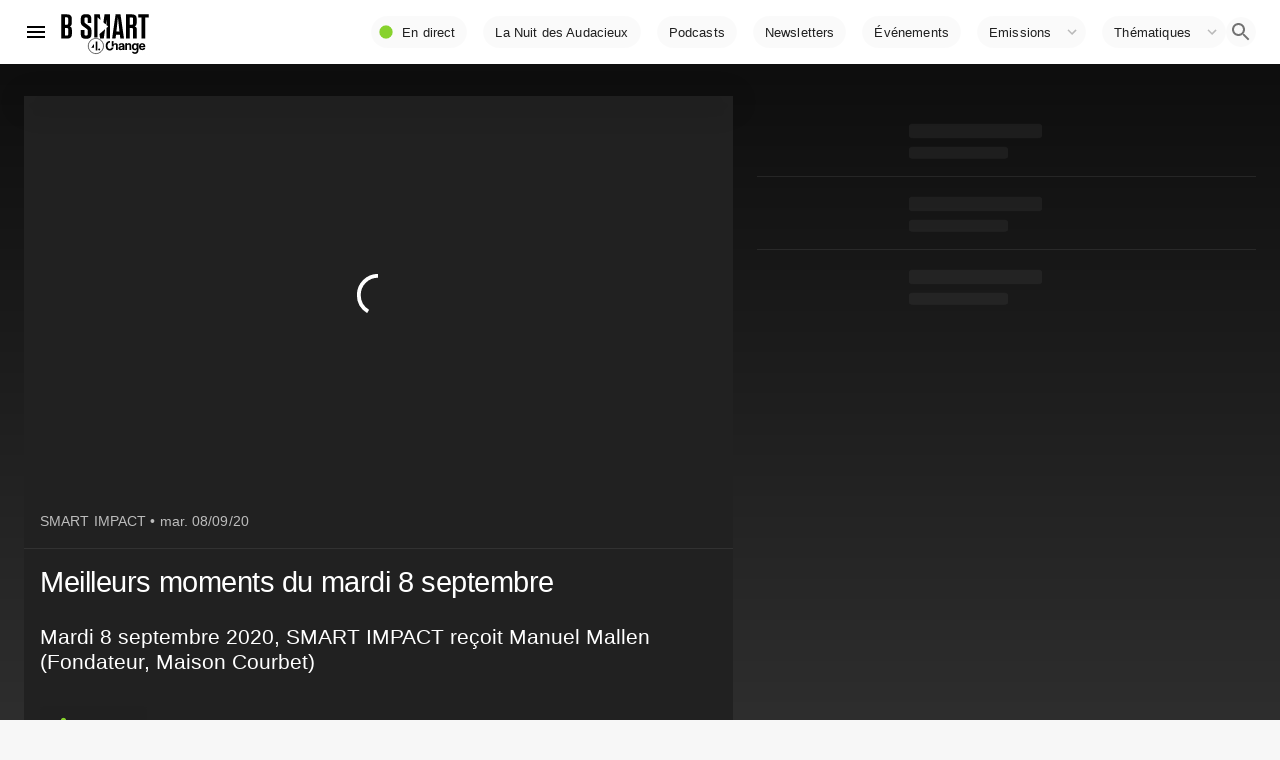

--- FILE ---
content_type: text/html; charset=utf-8
request_url: https://www.google.com/recaptcha/api2/aframe
body_size: 268
content:
<!DOCTYPE HTML><html><head><meta http-equiv="content-type" content="text/html; charset=UTF-8"></head><body><script nonce="eyZb2DDvxI75iUwxS8nkDA">/** Anti-fraud and anti-abuse applications only. See google.com/recaptcha */ try{var clients={'sodar':'https://pagead2.googlesyndication.com/pagead/sodar?'};window.addEventListener("message",function(a){try{if(a.source===window.parent){var b=JSON.parse(a.data);var c=clients[b['id']];if(c){var d=document.createElement('img');d.src=c+b['params']+'&rc='+(localStorage.getItem("rc::a")?sessionStorage.getItem("rc::b"):"");window.document.body.appendChild(d);sessionStorage.setItem("rc::e",parseInt(sessionStorage.getItem("rc::e")||0)+1);localStorage.setItem("rc::h",'1768805996645');}}}catch(b){}});window.parent.postMessage("_grecaptcha_ready", "*");}catch(b){}</script></body></html>

--- FILE ---
content_type: application/javascript; charset=UTF-8
request_url: https://www.bsmart.fr/_next/static/chunks/a9e640ed-9f10fc923e28ffb9.js
body_size: 5624
content:
(self.webpackChunk_N_E=self.webpackChunk_N_E||[]).push([[2197],{40909:function(e,t,a){var n=a(81458).makeFactoryWithModifier((function(e){return a(96486).merge(e,{params:{filterPath:{type:"list",name:"filter_path"}}})})),o=a(81458).namespaceFactory,s=e.exports={};s._namespaces=["cat","cluster","indices","ingest","nodes","snapshot","tasks"],s.bulk=n({params:{waitForActiveShards:{type:"string",name:"wait_for_active_shards"},refresh:{type:"enum",options:["true","false","wait_for",""]},routing:{type:"string"},timeout:{type:"time"},type:{type:"string"},_source:{type:"list"},_sourceExcludes:{type:"list",name:"_source_excludes"},_sourceIncludes:{type:"list",name:"_source_includes"},pipeline:{type:"string"}},urls:[{fmt:"/<%=index%>/<%=type%>/_bulk",req:{index:{type:"string"},type:{type:"string"}}},{fmt:"/<%=index%>/_bulk",req:{index:{type:"string"}}},{fmt:"/_bulk"}],needBody:!0,bulkBody:!0,method:"POST"}),s.cat=o(),s.cat.prototype.aliases=n({params:{format:{type:"string"},local:{type:"boolean"},masterTimeout:{type:"time",name:"master_timeout"},h:{type:"list"},help:{type:"boolean",default:!1},s:{type:"list"},v:{type:"boolean",default:!1}},urls:[{fmt:"/_cat/aliases/<%=name%>",req:{name:{type:"list"}}},{fmt:"/_cat/aliases"}]}),s.cat.prototype.allocation=n({params:{format:{type:"string"},bytes:{type:"enum",options:["b","k","kb","m","mb","g","gb","t","tb","p","pb"]},local:{type:"boolean"},masterTimeout:{type:"time",name:"master_timeout"},h:{type:"list"},help:{type:"boolean",default:!1},s:{type:"list"},v:{type:"boolean",default:!1}},urls:[{fmt:"/_cat/allocation/<%=nodeId%>",req:{nodeId:{type:"list"}}},{fmt:"/_cat/allocation"}]}),s.cat.prototype.count=n({params:{format:{type:"string"},local:{type:"boolean"},masterTimeout:{type:"time",name:"master_timeout"},h:{type:"list"},help:{type:"boolean",default:!1},s:{type:"list"},v:{type:"boolean",default:!1}},urls:[{fmt:"/_cat/count/<%=index%>",req:{index:{type:"list"}}},{fmt:"/_cat/count"}]}),s.cat.prototype.fielddata=n({params:{format:{type:"string"},bytes:{type:"enum",options:["b","k","kb","m","mb","g","gb","t","tb","p","pb"]},local:{type:"boolean"},masterTimeout:{type:"time",name:"master_timeout"},h:{type:"list"},help:{type:"boolean",default:!1},s:{type:"list"},v:{type:"boolean",default:!1},fields:{type:"list"}},urls:[{fmt:"/_cat/fielddata/<%=fields%>",req:{fields:{type:"list"}}},{fmt:"/_cat/fielddata"}]}),s.cat.prototype.health=n({params:{format:{type:"string"},local:{type:"boolean"},masterTimeout:{type:"time",name:"master_timeout"},h:{type:"list"},help:{type:"boolean",default:!1},s:{type:"list"},ts:{type:"boolean",default:!0},v:{type:"boolean",default:!1}},url:{fmt:"/_cat/health"}}),s.cat.prototype.help=n({params:{help:{type:"boolean",default:!1},s:{type:"list"}},url:{fmt:"/_cat"}}),s.cat.prototype.indices=n({params:{format:{type:"string"},bytes:{type:"enum",options:["b","k","m","g"]},local:{type:"boolean"},masterTimeout:{type:"time",name:"master_timeout"},h:{type:"list"},health:{type:"enum",default:null,options:["green","yellow","red"]},help:{type:"boolean",default:!1},pri:{type:"boolean",default:!1},s:{type:"list"},v:{type:"boolean",default:!1},includeUnloadedSegments:{type:"boolean",default:!1,name:"include_unloaded_segments"}},urls:[{fmt:"/_cat/indices/<%=index%>",req:{index:{type:"list"}}},{fmt:"/_cat/indices"}]}),s.cat.prototype.master=n({params:{format:{type:"string"},local:{type:"boolean"},masterTimeout:{type:"time",name:"master_timeout"},h:{type:"list"},help:{type:"boolean",default:!1},s:{type:"list"},v:{type:"boolean",default:!1}},url:{fmt:"/_cat/master"}}),s.cat.prototype.nodeattrs=n({params:{format:{type:"string"},local:{type:"boolean"},masterTimeout:{type:"time",name:"master_timeout"},h:{type:"list"},help:{type:"boolean",default:!1},s:{type:"list"},v:{type:"boolean",default:!1}},url:{fmt:"/_cat/nodeattrs"}}),s.cat.prototype.nodes=n({params:{format:{type:"string"},fullId:{type:"boolean",name:"full_id"},local:{type:"boolean"},masterTimeout:{type:"time",name:"master_timeout"},h:{type:"list"},help:{type:"boolean",default:!1},s:{type:"list"},v:{type:"boolean",default:!1}},url:{fmt:"/_cat/nodes"}}),s.cat.prototype.pendingTasks=n({params:{format:{type:"string"},local:{type:"boolean"},masterTimeout:{type:"time",name:"master_timeout"},h:{type:"list"},help:{type:"boolean",default:!1},s:{type:"list"},v:{type:"boolean",default:!1}},url:{fmt:"/_cat/pending_tasks"}}),s.cat.prototype.plugins=n({params:{format:{type:"string"},local:{type:"boolean"},masterTimeout:{type:"time",name:"master_timeout"},h:{type:"list"},help:{type:"boolean",default:!1},s:{type:"list"},v:{type:"boolean",default:!1}},url:{fmt:"/_cat/plugins"}}),s.cat.prototype.recovery=n({params:{format:{type:"string"},bytes:{type:"enum",options:["b","k","kb","m","mb","g","gb","t","tb","p","pb"]},masterTimeout:{type:"time",name:"master_timeout"},h:{type:"list"},help:{type:"boolean",default:!1},s:{type:"list"},v:{type:"boolean",default:!1}},urls:[{fmt:"/_cat/recovery/<%=index%>",req:{index:{type:"list"}}},{fmt:"/_cat/recovery"}]}),s.cat.prototype.repositories=n({params:{format:{type:"string"},local:{type:"boolean",default:!1},masterTimeout:{type:"time",name:"master_timeout"},h:{type:"list"},help:{type:"boolean",default:!1},s:{type:"list"},v:{type:"boolean",default:!1}},url:{fmt:"/_cat/repositories"}}),s.cat.prototype.segments=n({params:{format:{type:"string"},bytes:{type:"enum",options:["b","k","kb","m","mb","g","gb","t","tb","p","pb"]},h:{type:"list"},help:{type:"boolean",default:!1},s:{type:"list"},v:{type:"boolean",default:!1}},urls:[{fmt:"/_cat/segments/<%=index%>",req:{index:{type:"list"}}},{fmt:"/_cat/segments"}]}),s.cat.prototype.shards=n({params:{format:{type:"string"},bytes:{type:"enum",options:["b","k","kb","m","mb","g","gb","t","tb","p","pb"]},local:{type:"boolean"},masterTimeout:{type:"time",name:"master_timeout"},h:{type:"list"},help:{type:"boolean",default:!1},s:{type:"list"},v:{type:"boolean",default:!1}},urls:[{fmt:"/_cat/shards/<%=index%>",req:{index:{type:"list"}}},{fmt:"/_cat/shards"}]}),s.cat.prototype.snapshots=n({params:{format:{type:"string"},ignoreUnavailable:{type:"boolean",default:!1,name:"ignore_unavailable"},masterTimeout:{type:"time",name:"master_timeout"},h:{type:"list"},help:{type:"boolean",default:!1},s:{type:"list"},v:{type:"boolean",default:!1}},urls:[{fmt:"/_cat/snapshots/<%=repository%>",req:{repository:{type:"list"}}},{fmt:"/_cat/snapshots"}]}),s.cat.prototype.tasks=n({params:{format:{type:"string"},nodeId:{type:"list",name:"node_id"},actions:{type:"list"},detailed:{type:"boolean"},parentTask:{type:"number",name:"parent_task"},h:{type:"list"},help:{type:"boolean",default:!1},s:{type:"list"},v:{type:"boolean",default:!1}},url:{fmt:"/_cat/tasks"}}),s.cat.prototype.templates=n({params:{format:{type:"string"},local:{type:"boolean"},masterTimeout:{type:"time",name:"master_timeout"},h:{type:"list"},help:{type:"boolean",default:!1},s:{type:"list"},v:{type:"boolean",default:!1}},urls:[{fmt:"/_cat/templates/<%=name%>",req:{name:{type:"string"}}},{fmt:"/_cat/templates"}]}),s.cat.prototype.threadPool=n({params:{format:{type:"string"},size:{type:"enum",options:["","k","m","g","t","p"]},local:{type:"boolean"},masterTimeout:{type:"time",name:"master_timeout"},h:{type:"list"},help:{type:"boolean",default:!1},s:{type:"list"},v:{type:"boolean",default:!1}},urls:[{fmt:"/_cat/thread_pool/<%=threadPoolPatterns%>",req:{threadPoolPatterns:{type:"list"}}},{fmt:"/_cat/thread_pool"}]}),s.clearScroll=n({url:{fmt:"/_search/scroll"},paramAsBody:{param:"scrollId",body:"scroll_id"},method:"DELETE"}),s.cluster=o(),s.cluster.prototype.allocationExplain=n({params:{includeYesDecisions:{type:"boolean",name:"include_yes_decisions"},includeDiskInfo:{type:"boolean",name:"include_disk_info"}},url:{fmt:"/_cluster/allocation/explain"},method:"POST"}),s.cluster.prototype.getSettings=n({params:{flatSettings:{type:"boolean",name:"flat_settings"},masterTimeout:{type:"time",name:"master_timeout"},timeout:{type:"time"},includeDefaults:{type:"boolean",default:!1,name:"include_defaults"}},url:{fmt:"/_cluster/settings"}}),s.cluster.prototype.health=n({params:{expandWildcards:{type:"enum",default:"all",options:["open","closed","none","all"],name:"expand_wildcards"},level:{type:"enum",default:"cluster",options:["cluster","indices","shards"]},local:{type:"boolean"},masterTimeout:{type:"time",name:"master_timeout"},timeout:{type:"time"},waitForActiveShards:{type:"string",name:"wait_for_active_shards"},waitForNodes:{type:"string",name:"wait_for_nodes"},waitForEvents:{type:"enum",options:["immediate","urgent","high","normal","low","languid"],name:"wait_for_events"},waitForNoRelocatingShards:{type:"boolean",name:"wait_for_no_relocating_shards"},waitForNoInitializingShards:{type:"boolean",name:"wait_for_no_initializing_shards"},waitForStatus:{type:"enum",default:null,options:["green","yellow","red"],name:"wait_for_status"}},urls:[{fmt:"/_cluster/health/<%=index%>",req:{index:{type:"list"}}},{fmt:"/_cluster/health"}]}),s.cluster.prototype.pendingTasks=n({params:{local:{type:"boolean"},masterTimeout:{type:"time",name:"master_timeout"}},url:{fmt:"/_cluster/pending_tasks"}}),s.cluster.prototype.putSettings=n({params:{flatSettings:{type:"boolean",name:"flat_settings"},masterTimeout:{type:"time",name:"master_timeout"},timeout:{type:"time"}},url:{fmt:"/_cluster/settings"},needBody:!0,method:"PUT"}),s.cluster.prototype.remoteInfo=n({url:{fmt:"/_remote/info"}}),s.cluster.prototype.reroute=n({params:{dryRun:{type:"boolean",name:"dry_run"},explain:{type:"boolean"},retryFailed:{type:"boolean",name:"retry_failed"},metric:{type:"list",options:["_all","blocks","metadata","nodes","routing_table","master_node","version"]},masterTimeout:{type:"time",name:"master_timeout"},timeout:{type:"time"}},url:{fmt:"/_cluster/reroute"},method:"POST"}),s.cluster.prototype.state=n({params:{local:{type:"boolean"},masterTimeout:{type:"time",name:"master_timeout"},flatSettings:{type:"boolean",name:"flat_settings"},waitForMetadataVersion:{type:"number",name:"wait_for_metadata_version"},waitForTimeout:{type:"time",name:"wait_for_timeout"},ignoreUnavailable:{type:"boolean",name:"ignore_unavailable"},allowNoIndices:{type:"boolean",name:"allow_no_indices"},expandWildcards:{type:"enum",default:"open",options:["open","closed","none","all"],name:"expand_wildcards"}},urls:[{fmt:"/_cluster/state/<%=metric%>/<%=index%>",req:{metric:{type:"list",options:["_all","blocks","metadata","nodes","routing_table","routing_nodes","master_node","version"]},index:{type:"list"}}},{fmt:"/_cluster/state/<%=metric%>",req:{metric:{type:"list",options:["_all","blocks","metadata","nodes","routing_table","routing_nodes","master_node","version"]}}},{fmt:"/_cluster/state"}]}),s.cluster.prototype.stats=n({params:{flatSettings:{type:"boolean",name:"flat_settings"},timeout:{type:"time"}},urls:[{fmt:"/_cluster/stats/nodes/<%=nodeId%>",req:{nodeId:{type:"list"}}},{fmt:"/_cluster/stats"}]}),s.count=n({params:{ignoreUnavailable:{type:"boolean",name:"ignore_unavailable"},ignoreThrottled:{type:"boolean",name:"ignore_throttled"},allowNoIndices:{type:"boolean",name:"allow_no_indices"},expandWildcards:{type:"enum",default:"open",options:["open","closed","none","all"],name:"expand_wildcards"},minScore:{type:"number",name:"min_score"},preference:{type:"string"},routing:{type:"list"},q:{type:"string"},analyzer:{type:"string"},analyzeWildcard:{type:"boolean",name:"analyze_wildcard"},defaultOperator:{type:"enum",default:"OR",options:["AND","OR"],name:"default_operator"},df:{type:"string"},lenient:{type:"boolean"},terminateAfter:{type:"number",name:"terminate_after"}},urls:[{fmt:"/<%=index%>/_count",req:{index:{type:"list"}}},{fmt:"/_count"}],method:"POST"}),s.create=n({params:{waitForActiveShards:{type:"string",name:"wait_for_active_shards"},refresh:{type:"enum",options:["true","false","wait_for",""]},routing:{type:"string"},timeout:{type:"time"},version:{type:"number"},versionType:{type:"enum",options:["internal","external","external_gte","force"],name:"version_type"},pipeline:{type:"string"}},url:{fmt:"/<%=index%>/_create/<%=id%>",req:{index:{type:"string"},id:{type:"string"}}},needBody:!0,method:"POST"}),s.delete=n({params:{waitForActiveShards:{type:"string",name:"wait_for_active_shards"},refresh:{type:"enum",options:["true","false","wait_for",""]},routing:{type:"string"},timeout:{type:"time"},ifSeqNo:{type:"number",name:"if_seq_no"},ifPrimaryTerm:{type:"number",name:"if_primary_term"},version:{type:"number"},versionType:{type:"enum",options:["internal","external","external_gte","force"],name:"version_type"}},url:{fmt:"/<%=index%>/_doc/<%=id%>",req:{index:{type:"string"},id:{type:"string"}}},method:"DELETE"}),s.deleteByQuery=n({params:{analyzer:{type:"string"},analyzeWildcard:{type:"boolean",name:"analyze_wildcard"},defaultOperator:{type:"enum",default:"OR",options:["AND","OR"],name:"default_operator"},df:{type:"string"},from:{type:"number"},ignoreUnavailable:{type:"boolean",name:"ignore_unavailable"},allowNoIndices:{type:"boolean",name:"allow_no_indices"},conflicts:{type:"enum",default:"abort",options:["abort","proceed"]},expandWildcards:{type:"enum",default:"open",options:["open","closed","none","all"],name:"expand_wildcards"},lenient:{type:"boolean"},preference:{type:"string"},q:{type:"string"},routing:{type:"list"},scroll:{type:"time"},searchType:{type:"enum",options:["query_then_fetch","dfs_query_then_fetch"],name:"search_type"},searchTimeout:{type:"time",name:"search_timeout"},size:{type:"number"},maxDocs:{type:"number",name:"max_docs"},sort:{type:"list"},_source:{type:"list"},_sourceExcludes:{type:"list",name:"_source_excludes"},_sourceIncludes:{type:"list",name:"_source_includes"},terminateAfter:{type:"number",name:"terminate_after"},stats:{type:"list"},version:{type:"boolean"},requestCache:{type:"boolean",name:"request_cache"},refresh:{type:"boolean"},timeout:{type:"time",default:"1m"},waitForActiveShards:{type:"string",name:"wait_for_active_shards"},scrollSize:{type:"number",name:"scroll_size"},waitForCompletion:{type:"boolean",default:!0,name:"wait_for_completion"},requestsPerSecond:{type:"number",default:0,name:"requests_per_second"},slices:{type:"number",default:1}},url:{fmt:"/<%=index%>/_delete_by_query",req:{index:{type:"list"}}},needBody:!0,method:"POST"}),s.deleteByQueryRethrottle=n({params:{requestsPerSecond:{type:"number",required:!0,name:"requests_per_second"}},url:{fmt:"/_delete_by_query/<%=taskId%>/_rethrottle",req:{taskId:{type:"string"}}},method:"POST"}),s.deleteScript=n({params:{timeout:{type:"time"},masterTimeout:{type:"time",name:"master_timeout"}},url:{fmt:"/_scripts/<%=id%>",req:{id:{type:"string"}}},method:"DELETE"}),s.exists=n({params:{storedFields:{type:"list",name:"stored_fields"},preference:{type:"string"},realtime:{type:"boolean"},refresh:{type:"boolean"},routing:{type:"string"},_source:{type:"list"},_sourceExcludes:{type:"list",name:"_source_excludes"},_sourceIncludes:{type:"list",name:"_source_includes"},version:{type:"number"},versionType:{type:"enum",options:["internal","external","external_gte","force"],name:"version_type"}},url:{fmt:"/<%=index%>/_doc/<%=id%>",req:{index:{type:"string"},id:{type:"string"}}},method:"HEAD"}),s.existsSource=n({params:{preference:{type:"string"},realtime:{type:"boolean"},refresh:{type:"boolean"},routing:{type:"string"},_source:{type:"list"},_sourceExcludes:{type:"list",name:"_source_excludes"},_sourceIncludes:{type:"list",name:"_source_includes"},version:{type:"number"},versionType:{type:"enum",options:["internal","external","external_gte","force"],name:"version_type"}},url:{fmt:"/<%=index%>/_source/<%=id%>",req:{index:{type:"string"},id:{type:"string"}}},method:"HEAD"}),s.explain=n({params:{analyzeWildcard:{type:"boolean",name:"analyze_wildcard"},analyzer:{type:"string"},defaultOperator:{type:"enum",default:"OR",options:["AND","OR"],name:"default_operator"},df:{type:"string"},storedFields:{type:"list",name:"stored_fields"},lenient:{type:"boolean"},preference:{type:"string"},q:{type:"string"},routing:{type:"string"},_source:{type:"list"},_sourceExcludes:{type:"list",name:"_source_excludes"},_sourceIncludes:{type:"list",name:"_source_includes"}},url:{fmt:"/<%=index%>/_explain/<%=id%>",req:{index:{type:"string"},id:{type:"string"}}},method:"POST"}),s.fieldCaps=n({params:{fields:{type:"list"},ignoreUnavailable:{type:"boolean",name:"ignore_unavailable"},allowNoIndices:{type:"boolean",name:"allow_no_indices"},expandWildcards:{type:"enum",default:"open",options:["open","closed","none","all"],name:"expand_wildcards"},includeUnmapped:{type:"boolean",default:!1,name:"include_unmapped"}},urls:[{fmt:"/<%=index%>/_field_caps",req:{index:{type:"list"}}},{fmt:"/_field_caps"}],method:"POST"}),s.get=n({params:{storedFields:{type:"list",name:"stored_fields"},preference:{type:"string"},realtime:{type:"boolean"},refresh:{type:"boolean"},routing:{type:"string"},_source:{type:"list"},_sourceExcludes:{type:"list",name:"_source_excludes"},_sourceIncludes:{type:"list",name:"_source_includes"},version:{type:"number"},versionType:{type:"enum",options:["internal","external","external_gte","force"],name:"version_type"}},url:{fmt:"/<%=index%>/_doc/<%=id%>",req:{index:{type:"string"},id:{type:"string"}}}}),s.getScript=n({params:{masterTimeout:{type:"time",name:"master_timeout"}},url:{fmt:"/_scripts/<%=id%>",req:{id:{type:"string"}}}}),s.getSource=n({params:{preference:{type:"string"},realtime:{type:"boolean"},refresh:{type:"boolean"},routing:{type:"string"},_source:{type:"list"},_sourceExcludes:{type:"list",name:"_source_excludes"},_sourceIncludes:{type:"list",name:"_source_includes"},version:{type:"number"},versionType:{type:"enum",options:["internal","external","external_gte","force"],name:"version_type"}},url:{fmt:"/<%=index%>/_source/<%=id%>",req:{index:{type:"string"},id:{type:"string"}}}}),s.index=n({params:{waitForActiveShards:{type:"string",name:"wait_for_active_shards"},opType:{type:"enum",default:"index",options:["index","create"],name:"op_type"},refresh:{type:"enum",options:["true","false","wait_for",""]},routing:{type:"string"},timeout:{type:"time"},version:{type:"number"},versionType:{type:"enum",options:["internal","external","external_gte","force"],name:"version_type"},ifSeqNo:{type:"number",name:"if_seq_no"},ifPrimaryTerm:{type:"number",name:"if_primary_term"},pipeline:{type:"string"}},urls:[{fmt:"/<%=index%>/_doc/<%=id%>",req:{index:{type:"string"},id:{type:"string"}}},{fmt:"/<%=index%>/_doc",req:{index:{type:"string"}}}],needBody:!0,method:"POST"}),s.indices=o(),s.indices.prototype.analyze=n({params:{index:{type:"string"}},urls:[{fmt:"/<%=index%>/_analyze",req:{index:{type:"string"}}},{fmt:"/_analyze"}],method:"POST"}),s.indices.prototype.clearCache=n({params:{fielddata:{type:"boolean"},fields:{type:"list"},query:{type:"boolean"},ignoreUnavailable:{type:"boolean",name:"ignore_unavailable"},allowNoIndices:{type:"boolean",name:"allow_no_indices"},expandWildcards:{type:"enum",default:"open",options:["open","closed","none","all"],name:"expand_wildcards"},index:{type:"list"},request:{type:"boolean"}},urls:[{fmt:"/<%=index%>/_cache/clear",req:{index:{type:"list"}}},{fmt:"/_cache/clear"}],method:"POST"}),s.indices.prototype.clone=n({params:{timeout:{type:"time"},masterTimeout:{type:"time",name:"master_timeout"},waitForActiveShards:{type:"string",name:"wait_for_active_shards"}},url:{fmt:"/<%=index%>/_clone/<%=target%>",req:{index:{type:"string"},target:{type:"string"}}},method:"POST"}),s.indices.prototype.close=n({params:{timeout:{type:"time"},masterTimeout:{type:"time",name:"master_timeout"},ignoreUnavailable:{type:"boolean",name:"ignore_unavailable"},allowNoIndices:{type:"boolean",name:"allow_no_indices"},expandWildcards:{type:"enum",default:"open",options:["open","closed","none","all"],name:"expand_wildcards"},waitForActiveShards:{type:"string",name:"wait_for_active_shards"}},url:{fmt:"/<%=index%>/_close",req:{index:{type:"list"}}},method:"POST"}),s.indices.prototype.create=n({params:{includeTypeName:{type:"boolean",name:"include_type_name"},waitForActiveShards:{type:"string",name:"wait_for_active_shards"},timeout:{type:"time"},masterTimeout:{type:"time",name:"master_timeout"}},url:{fmt:"/<%=index%>",req:{index:{type:"string"}}},method:"PUT"}),s.indices.prototype.delete=n({params:{timeout:{type:"time"},masterTimeout:{type:"time",name:"master_timeout"},ignoreUnavailable:{type:"boolean",name:"ignore_unavailable"},allowNoIndices:{type:"boolean",name:"allow_no_indices"},expandWildcards:{type:"enum",default:"open",options:["open","closed","none","all"],name:"expand_wildcards"}},url:{fmt:"/<%=index%>",req:{index:{type:"list"}}},method:"DELETE"}),s.indices.prototype.deleteAlias=n({params:{timeout:{type:"time"},masterTimeout:{type:"time",name:"master_timeout"}},url:{fmt:"/<%=index%>/_alias/<%=name%>",req:{index:{type:"list"},name:{type:"list"}}},method:"DELETE"}),s.indices.prototype.deleteTemplate=n({params:{timeout:{type:"time"},masterTimeout:{type:"time",name:"master_timeout"}},url:{fmt:"/_template/<%=name%>",req:{name:{type:"string"}}},method:"DELETE"}),s.indices.prototype.exists=n({params:{local:{type:"boolean"},ignoreUnavailable:{type:"boolean",name:"ignore_unavailable"},allowNoIndices:{type:"boolean",name:"allow_no_indices"},expandWildcards:{type:"enum",default:"open",options:["open","closed","none","all"],name:"expand_wildcards"},flatSettings:{type:"boolean",name:"flat_settings"},includeDefaults:{type:"boolean",default:!1,name:"include_defaults"}},url:{fmt:"/<%=index%>",req:{index:{type:"list"}}},method:"HEAD"}),s.indices.prototype.existsAlias=n({params:{ignoreUnavailable:{type:"boolean",name:"ignore_unavailable"},allowNoIndices:{type:"boolean",name:"allow_no_indices"},expandWildcards:{type:"enum",default:"all",options:["open","closed","none","all"],name:"expand_wildcards"},local:{type:"boolean"}},urls:[{fmt:"/<%=index%>/_alias/<%=name%>",req:{index:{type:"list"},name:{type:"list"}}},{fmt:"/_alias/<%=name%>",req:{name:{type:"list"}}}],method:"HEAD"}),s.indices.prototype.existsTemplate=n({params:{flatSettings:{type:"boolean",name:"flat_settings"},masterTimeout:{type:"time",name:"master_timeout"},local:{type:"boolean"}},url:{fmt:"/_template/<%=name%>",req:{name:{type:"list"}}},method:"HEAD"}),s.indices.prototype.existsType=n({params:{ignoreUnavailable:{type:"boolean",name:"ignore_unavailable"},allowNoIndices:{type:"boolean",name:"allow_no_indices"},expandWildcards:{type:"enum",default:"open",options:["open","closed","none","all"],name:"expand_wildcards"},local:{type:"boolean"}},url:{fmt:"/<%=index%>/_mapping/<%=type%>",req:{index:{type:"list"},type:{type:"list"}}},method:"HEAD"}),s.indices.prototype.flush=n({params:{force:{type:"boolean"},waitIfOngoing:{type:"boolean",name:"wait_if_ongoing"},ignoreUnavailable:{type:"boolean",name:"ignore_unavailable"},allowNoIndices:{type:"boolean",name:"allow_no_indices"},expandWildcards:{type:"enum",default:"open",options:["open","closed","none","all"],name:"expand_wildcards"}},urls:[{fmt:"/<%=index%>/_flush",req:{index:{type:"list"}}},{fmt:"/_flush"}],method:"POST"}),s.indices.prototype.flushSynced=n({params:{ignoreUnavailable:{type:"boolean",name:"ignore_unavailable"},allowNoIndices:{type:"boolean",name:"allow_no_indices"},expandWildcards:{type:"enum",default:"open",options:["open","closed","none","all"],name:"expand_wildcards"}},urls:[{fmt:"/<%=index%>/_flush/synced",req:{index:{type:"list"}}},{fmt:"/_flush/synced"}],method:"POST"}),s.indices.prototype.forcemerge=n({params:{flush:{type:"boolean"},ignoreUnavailable:{type:"boolean",name:"ignore_unavailable"},allowNoIndices:{type:"boolean",name:"allow_no_indices"},expandWildcards:{type:"enum",default:"open",options:["open","closed","none","all"],name:"expand_wildcards"},maxNumSegments:{type:"number",name:"max_num_segments"},onlyExpungeDeletes:{type:"boolean",name:"only_expunge_deletes"}},urls:[{fmt:"/<%=index%>/_forcemerge",req:{index:{type:"list"}}},{fmt:"/_forcemerge"}],method:"POST"}),s.indices.prototype.get=n({params:{includeTypeName:{type:"boolean",name:"include_type_name"},local:{type:"boolean"},ignoreUnavailable:{type:"boolean",name:"ignore_unavailable"},allowNoIndices:{type:"boolean",name:"allow_no_indices"},expandWildcards:{type:"enum",default:"open",options:["open","closed","none","all"],name:"expand_wildcards"},flatSettings:{type:"boolean",name:"flat_settings"},includeDefaults:{type:"boolean",default:!1,name:"include_defaults"},masterTimeout:{type:"time",name:"master_timeout"}},url:{fmt:"/<%=index%>",req:{index:{type:"list"}}}}),s.indices.prototype.getAlias=n({params:{ignoreUnavailable:{type:"boolean",name:"ignore_unavailable"},allowNoIndices:{type:"boolean",name:"allow_no_indices"},expandWildcards:{type:"enum",default:"all",options:["open","closed","none","all"],name:"expand_wildcards"},local:{type:"boolean"}},urls:[{fmt:"/<%=index%>/_alias/<%=name%>",req:{index:{type:"list"},name:{type:"list"}}},{fmt:"/_alias/<%=name%>",req:{name:{type:"list"}}},{fmt:"/<%=index%>/_alias",req:{index:{type:"list"}}},{fmt:"/_alias"}]}),s.indices.prototype.getFieldMapping=n({params:{includeTypeName:{type:"boolean",name:"include_type_name"},includeDefaults:{type:"boolean",name:"include_defaults"},ignoreUnavailable:{type:"boolean",name:"ignore_unavailable"},allowNoIndices:{type:"boolean",name:"allow_no_indices"},expandWildcards:{type:"enum",default:"open",options:["open","closed","none","all"],name:"expand_wildcards"},local:{type:"boolean"}},urls:[{fmt:"/<%=index%>/_mapping/field/<%=fields%>",req:{index:{type:"list"},fields:{type:"list"}}},{fmt:"/_mapping/field/<%=fields%>",req:{fields:{type:"list"}}}]}),s.indices.prototype.getMapping=n({params:{includeTypeName:{type:"boolean",name:"include_type_name"},ignoreUnavailable:{type:"boolean",name:"ignore_unavailable"},allowNoIndices:{type:"boolean",name:"allow_no_indices"},expandWildcards:{type:"enum",default:"open",options:["open","closed","none","all"],name:"expand_wildcards"},masterTimeout:{type:"time",name:"master_timeout"},local:{type:"boolean"}},urls:[{fmt:"/<%=index%>/_mapping",req:{index:{type:"list"}}},{fmt:"/_mapping"}]}),s.indices.prototype.getSettings=n({params:{masterTimeout:{type:"time",name:"master_timeout"},ignoreUnavailable:{type:"boolean",name:"ignore_unavailable"},allowNoIndices:{type:"boolean",name:"allow_no_indices"},expandWildcards:{type:"enum",default:["open","closed"],options:["open","closed","none","all"],name:"expand_wildcards"},flatSettings:{type:"boolean",name:"flat_settings"},local:{type:"boolean"},includeDefaults:{type:"boolean",default:!1,name:"include_defaults"}},urls:[{fmt:"/<%=index%>/_settings/<%=name%>",req:{index:{type:"list"},name:{type:"list"}}},{fmt:"/<%=index%>/_settings",req:{index:{type:"list"}}},{fmt:"/_settings/<%=name%>",req:{name:{type:"list"}}},{fmt:"/_settings"}]}),s.indices.prototype.getTemplate=n({params:{includeTypeName:{type:"boolean",name:"include_type_name"},flatSettings:{type:"boolean",name:"flat_settings"},masterTimeout:{type:"time",name:"master_timeout"},local:{type:"boolean"}},urls:[{fmt:"/_template/<%=name%>",req:{name:{type:"list"}}},{fmt:"/_template"}]}),s.indices.prototype.getUpgrade=n({params:{ignoreUnavailable:{type:"boolean",name:"ignore_unavailable"},allowNoIndices:{type:"boolean",name:"allow_no_indices"},expandWildcards:{type:"enum",default:"open",options:["open","closed","none","all"],name:"expand_wildcards"}},urls:[{fmt:"/<%=index%>/_upgrade",req:{index:{type:"list"}}},{fmt:"/_upgrade"}]}),s.indices.prototype.open=n({params:{timeout:{type:"time"},masterTimeout:{type:"time",name:"master_timeout"},ignoreUnavailable:{type:"boolean",name:"ignore_unavailable"},allowNoIndices:{type:"boolean",name:"allow_no_indices"},expandWildcards:{type:"enum",default:"closed",options:["open","closed","none","all"],name:"expand_wildcards"},waitForActiveShards:{type:"string",name:"wait_for_active_shards"}},url:{fmt:"/<%=index%>/_open",req:{index:{type:"list"}}},method:"POST"}),s.indices.prototype.putAlias=n({params:{timeout:{type:"time"},masterTimeout:{type:"time",name:"master_timeout"}},url:{fmt:"/<%=index%>/_alias/<%=name%>",req:{index:{type:"list"},name:{type:"string"}}},method:"PUT"}),s.indices.prototype.putMapping=n({params:{includeTypeName:{type:"boolean",name:"include_type_name"},timeout:{type:"time"},masterTimeout:{type:"time",name:"master_timeout"},ignoreUnavailable:{type:"boolean",name:"ignore_unavailable"},allowNoIndices:{type:"boolean",name:"allow_no_indices"},expandWildcards:{type:"enum",default:"open",options:["open","closed","none","all"],name:"expand_wildcards"}},url:{fmt:"/<%=index%>/_mapping",req:{index:{type:"list"}}},needBody:!0,method:"PUT"}),s.indices.prototype.putSettings=n({params:{masterTimeout:{type:"time",name:"master_timeout"},timeout:{type:"time"},preserveExisting:{type:"boolean",name:"preserve_existing"},ignoreUnavailable:{type:"boolean",name:"ignore_unavailable"},allowNoIndices:{type:"boolean",name:"allow_no_indices"},expandWildcards:{type:"enum",default:"open",options:["open","closed","none","all"],name:"expand_wildcards"},flatSettings:{type:"boolean",name:"flat_settings"}},urls:[{fmt:"/<%=index%>/_settings",req:{index:{type:"list"}}},{fmt:"/_settings"}],needBody:!0,method:"PUT"}),s.indices.prototype.putTemplate=n({params:{includeTypeName:{type:"boolean",name:"include_type_name"},order:{type:"number"},create:{type:"boolean",default:!1},timeout:{type:"time"},masterTimeout:{type:"time",name:"master_timeout"},flatSettings:{type:"boolean",name:"flat_settings"}},url:{fmt:"/_template/<%=name%>",req:{name:{type:"string"}}},needBody:!0,method:"PUT"}),s.indices.prototype.recovery=n({params:{detailed:{type:"boolean",default:!1},activeOnly:{type:"boolean",default:!1,name:"active_only"}},urls:[{fmt:"/<%=index%>/_recovery",req:{index:{type:"list"}}},{fmt:"/_recovery"}]}),s.indices.prototype.refresh=n({params:{ignoreUnavailable:{type:"boolean",name:"ignore_unavailable"},allowNoIndices:{type:"boolean",name:"allow_no_indices"},expandWildcards:{type:"enum",default:"open",options:["open","closed","none","all"],name:"expand_wildcards"}},urls:[{fmt:"/<%=index%>/_refresh",req:{index:{type:"list"}}},{fmt:"/_refresh"}],method:"POST"}),s.indices.prototype.rollover=n({params:{includeTypeName:{type:"boolean",name:"include_type_name"},timeout:{type:"time"},dryRun:{type:"boolean",name:"dry_run"},masterTimeout:{type:"time",name:"master_timeout"},waitForActiveShards:{type:"string",name:"wait_for_active_shards"}},urls:[{fmt:"/<%=alias%>/_rollover/<%=newIndex%>",req:{alias:{type:"string"},newIndex:{type:"string"}}},{fmt:"/<%=alias%>/_rollover",req:{alias:{type:"string"}}}],method:"POST"}),s.indices.prototype.segments=n({params:{ignoreUnavailable:{type:"boolean",name:"ignore_unavailable"},allowNoIndices:{type:"boolean",name:"allow_no_indices"},expandWildcards:{type:"enum",default:"open",options:["open","closed","none","all"],name:"expand_wildcards"},verbose:{type:"boolean",default:!1}},urls:[{fmt:"/<%=index%>/_segments",req:{index:{type:"list"}}},{fmt:"/_segments"}]}),s.indices.prototype.shardStores=n({params:{status:{type:"list",options:["green","yellow","red","all"]},ignoreUnavailable:{type:"boolean",name:"ignore_unavailable"},allowNoIndices:{type:"boolean",name:"allow_no_indices"},expandWildcards:{type:"enum",default:"open",options:["open","closed","none","all"],name:"expand_wildcards"}},urls:[{fmt:"/<%=index%>/_shard_stores",req:{index:{type:"list"}}},{fmt:"/_shard_stores"}]}),s.indices.prototype.shrink=n({params:{copySettings:{type:"boolean",name:"copy_settings"},timeout:{type:"time"},masterTimeout:{type:"time",name:"master_timeout"},waitForActiveShards:{type:"string",name:"wait_for_active_shards"}},url:{fmt:"/<%=index%>/_shrink/<%=target%>",req:{index:{type:"string"},target:{type:"string"}}},method:"POST"}),s.indices.prototype.split=n({params:{copySettings:{type:"boolean",name:"copy_settings"},timeout:{type:"time"},masterTimeout:{type:"time",name:"master_timeout"},waitForActiveShards:{type:"string",name:"wait_for_active_shards"}},url:{fmt:"/<%=index%>/_split/<%=target%>",req:{index:{type:"string"},target:{type:"string"}}},method:"POST"}),s.indices.prototype.stats=n({params:{completionFields:{type:"list",name:"completion_fields"},fielddataFields:{type:"list",name:"fielddata_fields"},fields:{type:"list"},groups:{type:"list"},level:{type:"enum",default:"indices",options:["cluster","indices","shards"]},types:{type:"list"},includeSegmentFileSizes:{type:"boolean",default:!1,name:"include_segment_file_sizes"},includeUnloadedSegments:{type:"boolean",default:!1,name:"include_unloaded_segments"},expandWildcards:{type:"enum",default:"open",options:["open","closed","none","all"],name:"expand_wildcards"},forbidClosedIndices:{type:"boolean",default:!0,name:"forbid_closed_indices"}},urls:[{fmt:"/<%=index%>/_stats/<%=metric%>",req:{index:{type:"list"},metric:{type:"list",options:["_all","completion","docs","fielddata","query_cache","flush","get","indexing","merge","request_cache","refresh","search","segments","store","warmer","suggest"]}}},{fmt:"/_stats/<%=metric%>",req:{metric:{type:"list",options:["_all","completion","docs","fielddata","query_cache","flush","get","indexing","merge","request_cache","refresh","search","segments","store","warmer","suggest"]}}},{fmt:"/<%=index%>/_stats",req:{index:{type:"list"}}},{fmt:"/_stats"}]}),s.indices.prototype.updateAliases=n({params:{timeout:{type:"time"},masterTimeout:{type:"time",name:"master_timeout"}},url:{fmt:"/_aliases"},needBody:!0,method:"POST"}),s.indices.prototype.upgrade=n({params:{allowNoIndices:{type:"boolean",name:"allow_no_indices"},expandWildcards:{type:"enum",default:"open",options:["open","closed","none","all"],name:"expand_wildcards"},ignoreUnavailable:{type:"boolean",name:"ignore_unavailable"},waitForCompletion:{type:"boolean",name:"wait_for_completion"},onlyAncientSegments:{type:"boolean",name:"only_ancient_segments"}},urls:[{fmt:"/<%=index%>/_upgrade",req:{index:{type:"list"}}},{fmt:"/_upgrade"}],method:"POST"}),s.indices.prototype.validateQuery=n({params:{explain:{type:"boolean"},ignoreUnavailable:{type:"boolean",name:"ignore_unavailable"},allowNoIndices:{type:"boolean",name:"allow_no_indices"},expandWildcards:{type:"enum",default:"open",options:["open","closed","none","all"],name:"expand_wildcards"},q:{type:"string"},analyzer:{type:"string"},analyzeWildcard:{type:"boolean",name:"analyze_wildcard"},defaultOperator:{type:"enum",default:"OR",options:["AND","OR"],name:"default_operator"},df:{type:"string"},lenient:{type:"boolean"},rewrite:{type:"boolean"},allShards:{type:"boolean",name:"all_shards"}},urls:[{fmt:"/<%=index%>/_validate/query",req:{index:{type:"list"}}},{fmt:"/_validate/query"}],method:"POST"}),s.info=n({url:{fmt:"/"}}),s.ingest=o(),s.ingest.prototype.deletePipeline=n({params:{masterTimeout:{type:"time",name:"master_timeout"},timeout:{type:"time"}},url:{fmt:"/_ingest/pipeline/<%=id%>",req:{id:{type:"string"}}},method:"DELETE"}),s.ingest.prototype.getPipeline=n({params:{masterTimeout:{type:"time",name:"master_timeout"}},urls:[{fmt:"/_ingest/pipeline/<%=id%>",req:{id:{type:"string"}}},{fmt:"/_ingest/pipeline"}]}),s.ingest.prototype.processorGrok=n({url:{fmt:"/_ingest/processor/grok"}}),s.ingest.prototype.putPipeline=n({params:{masterTimeout:{type:"time",name:"master_timeout"},timeout:{type:"time"}},url:{fmt:"/_ingest/pipeline/<%=id%>",req:{id:{type:"string"}}},needBody:!0,method:"PUT"}),s.ingest.prototype.simulate=n({params:{verbose:{type:"boolean",default:!1}},urls:[{fmt:"/_ingest/pipeline/<%=id%>/_simulate",req:{id:{type:"string"}}},{fmt:"/_ingest/pipeline/_simulate"}],needBody:!0,method:"POST"}),s.mget=n({params:{storedFields:{type:"list",name:"stored_fields"},preference:{type:"string"},realtime:{type:"boolean"},refresh:{type:"boolean"},routing:{type:"string"},_source:{type:"list"},_sourceExcludes:{type:"list",name:"_source_excludes"},_sourceIncludes:{type:"list",name:"_source_includes"}},urls:[{fmt:"/<%=index%>/_mget",req:{index:{type:"string"}}},{fmt:"/_mget"}],needBody:!0,method:"POST"}),s.msearch=n({params:{searchType:{type:"enum",options:["query_then_fetch","query_and_fetch","dfs_query_then_fetch","dfs_query_and_fetch"],name:"search_type"},maxConcurrentSearches:{type:"number",name:"max_concurrent_searches"},typedKeys:{type:"boolean",name:"typed_keys"},preFilterShardSize:{type:"number",default:128,name:"pre_filter_shard_size"},maxConcurrentShardRequests:{type:"number",default:5,name:"max_concurrent_shard_requests"},restTotalHitsAsInt:{type:"boolean",default:!1,name:"rest_total_hits_as_int"},ccsMinimizeRoundtrips:{type:"boolean",default:"true",name:"ccs_minimize_roundtrips"}},urls:[{fmt:"/<%=index%>/_msearch",req:{index:{type:"list"}}},{fmt:"/_msearch"}],needBody:!0,bulkBody:!0,method:"POST"}),s.msearchTemplate=n({params:{searchType:{type:"enum",options:["query_then_fetch","query_and_fetch","dfs_query_then_fetch","dfs_query_and_fetch"],name:"search_type"},typedKeys:{type:"boolean",name:"typed_keys"},maxConcurrentSearches:{type:"number",name:"max_concurrent_searches"},restTotalHitsAsInt:{type:"boolean",default:!1,name:"rest_total_hits_as_int"},ccsMinimizeRoundtrips:{type:"boolean",default:"true",name:"ccs_minimize_roundtrips"}},urls:[{fmt:"/<%=index%>/_msearch/template",req:{index:{type:"list"}}},{fmt:"/_msearch/template"}],needBody:!0,bulkBody:!0,method:"POST"}),s.mtermvectors=n({params:{ids:{type:"list",required:!1},termStatistics:{type:"boolean",default:!1,required:!1,name:"term_statistics"},fieldStatistics:{type:"boolean",default:!0,required:!1,name:"field_statistics"},fields:{type:"list",required:!1},offsets:{type:"boolean",default:!0,required:!1},positions:{type:"boolean",default:!0,required:!1},payloads:{type:"boolean",default:!0,required:!1},preference:{type:"string",required:!1},routing:{type:"string",required:!1},realtime:{type:"boolean",required:!1},version:{type:"number"},versionType:{type:"enum",options:["internal","external","external_gte","force"],name:"version_type"}},urls:[{fmt:"/<%=index%>/_mtermvectors",req:{index:{type:"string"}}},{fmt:"/_mtermvectors"}],method:"POST"}),s.nodes=o(),s.nodes.prototype.hotThreads=n({params:{interval:{type:"time"},snapshots:{type:"number"},threads:{type:"number"},ignoreIdleThreads:{type:"boolean",name:"ignore_idle_threads"},type:{type:"enum",options:["cpu","wait","block"]},timeout:{type:"time"}},url:{}}),s.nodes.prototype.info=n({params:{flatSettings:{type:"boolean",name:"flat_settings"},timeout:{type:"time"}},urls:[{fmt:"/_nodes/<%=nodeId%>/<%=metric%>",req:{nodeId:{type:"list"},metric:{type:"list",options:["settings","os","process","jvm","thread_pool","transport","http","plugins","ingest"]}}},{fmt:"/_nodes/<%=nodeId%>",req:{nodeId:{type:"list"}}},{fmt:"/_nodes/<%=metric%>",req:{metric:{type:"list",options:["settings","os","process","jvm","thread_pool","transport","http","plugins","ingest"]}}},{fmt:"/_nodes"}]}),s.nodes.prototype.reloadSecureSettings=n({params:{timeout:{type:"time"}},urls:[{fmt:"/_nodes/<%=nodeId%>/reload_secure_settings",req:{nodeId:{type:"list"}}},{fmt:"/_nodes/reload_secure_settings"}],method:"POST"}),s.nodes.prototype.stats=n({params:{completionFields:{type:"list",name:"completion_fields"},fielddataFields:{type:"list",name:"fielddata_fields"},fields:{type:"list"},groups:{type:"boolean"},level:{type:"enum",default:"node",options:["indices","node","shards"]},types:{type:"list"},timeout:{type:"time"},includeSegmentFileSizes:{type:"boolean",default:!1,name:"include_segment_file_sizes"}},urls:[{fmt:"/_nodes/<%=nodeId%>/stats/<%=metric%>/<%=indexMetric%>",req:{nodeId:{type:"list"},metric:{type:"list",options:["_all","breaker","fs","http","indices","jvm","os","process","thread_pool","transport","discovery"]},indexMetric:{type:"list",options:["_all","completion","docs","fielddata","query_cache","flush","get","indexing","merge","request_cache","refresh","search","segments","store","warmer","suggest"]}}},{fmt:"/_nodes/<%=nodeId%>/stats/<%=metric%>",req:{nodeId:{type:"list"},metric:{type:"list",options:["_all","breaker","fs","http","indices","jvm","os","process","thread_pool","transport","discovery"]}}},{fmt:"/_nodes/stats/<%=metric%>/<%=indexMetric%>",req:{metric:{type:"list",options:["_all","breaker","fs","http","indices","jvm","os","process","thread_pool","transport","discovery"]},indexMetric:{type:"list",options:["_all","completion","docs","fielddata","query_cache","flush","get","indexing","merge","request_cache","refresh","search","segments","store","warmer","suggest"]}}},{fmt:"/_nodes/<%=nodeId%>/stats",req:{nodeId:{type:"list"}}},{fmt:"/_nodes/stats/<%=metric%>",req:{metric:{type:"list",options:["_all","breaker","fs","http","indices","jvm","os","process","thread_pool","transport","discovery"]}}},{fmt:"/_nodes/stats"}]}),s.nodes.prototype.usage=n({params:{timeout:{type:"time"}},urls:[{fmt:"/_nodes/<%=nodeId%>/usage/<%=metric%>",req:{nodeId:{type:"list"},metric:{type:"list",options:["_all","rest_actions"]}}},{fmt:"/_nodes/<%=nodeId%>/usage",req:{nodeId:{type:"list"}}},{fmt:"/_nodes/usage/<%=metric%>",req:{metric:{type:"list",options:["_all","rest_actions"]}}},{fmt:"/_nodes/usage"}]}),s.ping=n({url:{fmt:"/"},method:"HEAD"}),s.putScript=n({params:{timeout:{type:"time"},masterTimeout:{type:"time",name:"master_timeout"},context:{type:"string"}},urls:[{fmt:"/_scripts/<%=id%>/<%=context%>",req:{id:{type:"string"},context:{type:"string"}}},{fmt:"/_scripts/<%=id%>",req:{id:{type:"string"}}}],needBody:!0,method:"PUT"}),s.rankEval=n({params:{ignoreUnavailable:{type:"boolean",name:"ignore_unavailable"},allowNoIndices:{type:"boolean",name:"allow_no_indices"},expandWildcards:{type:"enum",default:"open",options:["open","closed","none","all"],name:"expand_wildcards"}},urls:[{fmt:"/<%=index%>/_rank_eval",req:{index:{type:"list"}}},{fmt:"/_rank_eval"}],needBody:!0,method:"POST"}),s.reindex=n({params:{refresh:{type:"boolean"},timeout:{type:"time",default:"1m"},waitForActiveShards:{type:"string",name:"wait_for_active_shards"},waitForCompletion:{type:"boolean",default:!0,name:"wait_for_completion"},requestsPerSecond:{type:"number",default:0,name:"requests_per_second"},scroll:{type:"time",default:"5m"},slices:{type:"number",default:1},maxDocs:{type:"number",name:"max_docs"}},url:{fmt:"/_reindex"},needBody:!0,method:"POST"}),s.reindexRethrottle=n({params:{requestsPerSecond:{type:"number",required:!0,name:"requests_per_second"}},url:{fmt:"/_reindex/<%=taskId%>/_rethrottle",req:{taskId:{type:"string"}}},method:"POST"}),s.renderSearchTemplate=n({urls:[{fmt:"/_render/template/<%=id%>",req:{id:{type:"string"}}},{fmt:"/_render/template"}],method:"POST"}),s.scriptsPainlessExecute=n({url:{fmt:"/_scripts/painless/_execute"},method:"POST"}),s.scroll=n({params:{scroll:{type:"time"},scrollId:{type:"string",name:"scroll_id"},restTotalHitsAsInt:{type:"boolean",default:!1,name:"rest_total_hits_as_int"}},url:{fmt:"/_search/scroll"},paramAsBody:{param:"scrollId",body:"scroll_id"},method:"POST"}),s.search=n({params:{analyzer:{type:"string"},analyzeWildcard:{type:"boolean",name:"analyze_wildcard"},ccsMinimizeRoundtrips:{type:"boolean",default:"true",name:"ccs_minimize_roundtrips"},defaultOperator:{type:"enum",default:"OR",options:["AND","OR"],name:"default_operator"},df:{type:"string"},explain:{type:"boolean"},storedFields:{type:"list",name:"stored_fields"},docvalueFields:{type:"list",name:"docvalue_fields"},from:{type:"number"},ignoreUnavailable:{type:"boolean",name:"ignore_unavailable"},ignoreThrottled:{type:"boolean",name:"ignore_throttled"},allowNoIndices:{type:"boolean",name:"allow_no_indices"},expandWildcards:{type:"enum",default:"open",options:["open","closed","none","all"],name:"expand_wildcards"},lenient:{type:"boolean"},preference:{type:"string"},q:{type:"string"},routing:{type:"list"},scroll:{type:"time"},searchType:{type:"enum",options:["query_then_fetch","dfs_query_then_fetch"],name:"search_type"},size:{type:"number"},sort:{type:"list"},_source:{type:"list"},_sourceExcludes:{type:"list",name:"_source_excludes"},_sourceIncludes:{type:"list",name:"_source_includes"},terminateAfter:{type:"number",name:"terminate_after"},stats:{type:"list"},suggestField:{type:"string",name:"suggest_field"},suggestMode:{type:"enum",default:"missing",options:["missing","popular","always"],name:"suggest_mode"},suggestSize:{type:"number",name:"suggest_size"},suggestText:{type:"string",name:"suggest_text"},timeout:{type:"time"},trackScores:{type:"boolean",name:"track_scores"},trackTotalHits:{type:"boolean",name:"track_total_hits"},allowPartialSearchResults:{type:"boolean",default:!0,name:"allow_partial_search_results"},typedKeys:{type:"boolean",name:"typed_keys"},version:{type:"boolean"},seqNoPrimaryTerm:{type:"boolean",name:"seq_no_primary_term"},requestCache:{type:"boolean",name:"request_cache"},batchedReduceSize:{type:"number",default:512,name:"batched_reduce_size"},maxConcurrentShardRequests:{type:"number",default:5,name:"max_concurrent_shard_requests"},preFilterShardSize:{type:"number",default:128,name:"pre_filter_shard_size"},restTotalHitsAsInt:{type:"boolean",default:!1,name:"rest_total_hits_as_int"}},urls:[{fmt:"/<%=index%>/_search",req:{index:{type:"list"}}},{fmt:"/_search"}],method:"POST"}),s.searchShards=n({params:{preference:{type:"string"},routing:{type:"string"},local:{type:"boolean"},ignoreUnavailable:{type:"boolean",name:"ignore_unavailable"},allowNoIndices:{type:"boolean",name:"allow_no_indices"},expandWildcards:{type:"enum",default:"open",options:["open","closed","none","all"],name:"expand_wildcards"}},urls:[{fmt:"/<%=index%>/_search_shards",req:{index:{type:"list"}}},{fmt:"/_search_shards"}],method:"POST"}),s.searchTemplate=n({params:{ignoreUnavailable:{type:"boolean",name:"ignore_unavailable"},ignoreThrottled:{type:"boolean",name:"ignore_throttled"},allowNoIndices:{type:"boolean",name:"allow_no_indices"},expandWildcards:{type:"enum",default:"open",options:["open","closed","none","all"],name:"expand_wildcards"},preference:{type:"string"},routing:{type:"list"},scroll:{type:"time"},searchType:{type:"enum",options:["query_then_fetch","query_and_fetch","dfs_query_then_fetch","dfs_query_and_fetch"],name:"search_type"},explain:{type:"boolean"},profile:{type:"boolean"},typedKeys:{type:"boolean",name:"typed_keys"},restTotalHitsAsInt:{type:"boolean",default:!1,name:"rest_total_hits_as_int"},ccsMinimizeRoundtrips:{type:"boolean",default:"true",name:"ccs_minimize_roundtrips"}},urls:[{fmt:"/<%=index%>/_search/template",req:{index:{type:"list"}}},{fmt:"/_search/template"}],needBody:!0,method:"POST"}),s.snapshot=o(),s.snapshot.prototype.create=n({params:{masterTimeout:{type:"time",name:"master_timeout"},waitForCompletion:{type:"boolean",default:!1,name:"wait_for_completion"}},url:{fmt:"/_snapshot/<%=repository%>/<%=snapshot%>",req:{repository:{type:"string"},snapshot:{type:"string"}}},method:"POST"}),s.snapshot.prototype.createRepository=n({params:{masterTimeout:{type:"time",name:"master_timeout"},timeout:{type:"time"},verify:{type:"boolean"}},url:{fmt:"/_snapshot/<%=repository%>",req:{repository:{type:"string"}}},needBody:!0,method:"POST"}),s.snapshot.prototype.delete=n({params:{masterTimeout:{type:"time",name:"master_timeout"}},url:{fmt:"/_snapshot/<%=repository%>/<%=snapshot%>",req:{repository:{type:"string"},snapshot:{type:"string"}}},method:"DELETE"}),s.snapshot.prototype.deleteRepository=n({params:{masterTimeout:{type:"time",name:"master_timeout"},timeout:{type:"time"}},url:{fmt:"/_snapshot/<%=repository%>",req:{repository:{type:"list"}}},method:"DELETE"}),s.snapshot.prototype.get=n({params:{masterTimeout:{type:"time",name:"master_timeout"},ignoreUnavailable:{type:"boolean",name:"ignore_unavailable"},verbose:{type:"boolean"}},url:{fmt:"/_snapshot/<%=repository%>/<%=snapshot%>",req:{repository:{type:"string"},snapshot:{type:"list"}}}}),s.snapshot.prototype.getRepository=n({params:{masterTimeout:{type:"time",name:"master_timeout"},local:{type:"boolean"}},urls:[{fmt:"/_snapshot/<%=repository%>",req:{repository:{type:"list"}}},{fmt:"/_snapshot"}]}),s.snapshot.prototype.restore=n({params:{masterTimeout:{type:"time",name:"master_timeout"},waitForCompletion:{type:"boolean",default:!1,name:"wait_for_completion"}},url:{fmt:"/_snapshot/<%=repository%>/<%=snapshot%>/_restore",req:{repository:{type:"string"},snapshot:{type:"string"}}},method:"POST"}),s.snapshot.prototype.status=n({params:{masterTimeout:{type:"time",name:"master_timeout"},ignoreUnavailable:{type:"boolean",name:"ignore_unavailable"}},urls:[{fmt:"/_snapshot/<%=repository%>/<%=snapshot%>/_status",req:{repository:{type:"string"},snapshot:{type:"list"}}},{fmt:"/_snapshot/<%=repository%>/_status",req:{repository:{type:"string"}}},{fmt:"/_snapshot/_status"}]}),s.snapshot.prototype.verifyRepository=n({params:{masterTimeout:{type:"time",name:"master_timeout"},timeout:{type:"time"}},url:{fmt:"/_snapshot/<%=repository%>/_verify",req:{repository:{type:"string"}}},method:"POST"}),s.tasks=o(),s.tasks.prototype.cancel=n({params:{nodes:{type:"list"},actions:{type:"list"},parentTaskId:{type:"string",name:"parent_task_id"}},urls:[{fmt:"/_tasks/<%=taskId%>/_cancel",req:{taskId:{type:"string"}}},{fmt:"/_tasks/_cancel"}],method:"POST"}),s.tasks.prototype.get=n({params:{waitForCompletion:{type:"boolean",name:"wait_for_completion"},timeout:{type:"time"}},url:{fmt:"/_tasks/<%=taskId%>",req:{taskId:{type:"string"}}}}),s.tasks.prototype.list=n({params:{nodes:{type:"list"},actions:{type:"list"},detailed:{type:"boolean"},parentTaskId:{type:"string",name:"parent_task_id"},waitForCompletion:{type:"boolean",name:"wait_for_completion"},groupBy:{type:"enum",default:"nodes",options:["nodes","parents","none"],name:"group_by"},timeout:{type:"time"}},url:{fmt:"/_tasks"}}),s.termvectors=n({params:{termStatistics:{type:"boolean",default:!1,required:!1,name:"term_statistics"},fieldStatistics:{type:"boolean",default:!0,required:!1,name:"field_statistics"},fields:{type:"list",required:!1},offsets:{type:"boolean",default:!0,required:!1},positions:{type:"boolean",default:!0,required:!1},payloads:{type:"boolean",default:!0,required:!1},preference:{type:"string",required:!1},routing:{type:"string",required:!1},realtime:{type:"boolean",required:!1},version:{type:"number"},versionType:{type:"enum",options:["internal","external","external_gte","force"],name:"version_type"}},urls:[{fmt:"/<%=index%>/_termvectors/<%=id%>",req:{index:{type:"string"},id:{type:"string"}}},{fmt:"/<%=index%>/_termvectors",req:{index:{type:"string"}}}],method:"POST"}),s.update=n({params:{waitForActiveShards:{type:"string",name:"wait_for_active_shards"},_source:{type:"list"},_sourceExcludes:{type:"list",name:"_source_excludes"},_sourceIncludes:{type:"list",name:"_source_includes"},lang:{type:"string"},refresh:{type:"enum",options:["true","false","wait_for",""]},retryOnConflict:{type:"number",name:"retry_on_conflict"},routing:{type:"string"},timeout:{type:"time"},ifSeqNo:{type:"number",name:"if_seq_no"},ifPrimaryTerm:{type:"number",name:"if_primary_term"}},url:{fmt:"/<%=index%>/_update/<%=id%>",req:{index:{type:"string"},id:{type:"string"}}},needBody:!0,method:"POST"}),s.updateByQuery=n({params:{analyzer:{type:"string"},analyzeWildcard:{type:"boolean",name:"analyze_wildcard"},defaultOperator:{type:"enum",default:"OR",options:["AND","OR"],name:"default_operator"},df:{type:"string"},from:{type:"number"},ignoreUnavailable:{type:"boolean",name:"ignore_unavailable"},allowNoIndices:{type:"boolean",name:"allow_no_indices"},conflicts:{type:"enum",default:"abort",options:["abort","proceed"]},expandWildcards:{type:"enum",default:"open",options:["open","closed","none","all"],name:"expand_wildcards"},lenient:{type:"boolean"},pipeline:{type:"string"},preference:{type:"string"},q:{type:"string"},routing:{type:"list"},scroll:{type:"time"},searchType:{type:"enum",options:["query_then_fetch","dfs_query_then_fetch"],name:"search_type"},searchTimeout:{type:"time",name:"search_timeout"},size:{type:"number"},maxDocs:{type:"number",name:"max_docs"},sort:{type:"list"},_source:{type:"list"},_sourceExcludes:{type:"list",name:"_source_excludes"},_sourceIncludes:{type:"list",name:"_source_includes"},terminateAfter:{type:"number",name:"terminate_after"},stats:{type:"list"},version:{type:"boolean"},versionType:{type:"boolean",name:"version_type"},requestCache:{type:"boolean",name:"request_cache"},refresh:{type:"boolean"},timeout:{type:"time",default:"1m"},waitForActiveShards:{type:"string",name:"wait_for_active_shards"},scrollSize:{type:"number",name:"scroll_size"},waitForCompletion:{type:"boolean",default:!0,name:"wait_for_completion"},requestsPerSecond:{type:"number",default:0,name:"requests_per_second"},slices:{type:"number",default:1}},url:{fmt:"/<%=index%>/_update_by_query",req:{index:{type:"list"}}},method:"POST"}),s.updateByQueryRethrottle=n({params:{requestsPerSecond:{type:"number",required:!0,name:"requests_per_second"}},url:{fmt:"/_update_by_query/<%=taskId%>/_rethrottle",req:{taskId:{type:"string"}}},method:"POST"})}}]);

--- FILE ---
content_type: application/xml
request_url: https://dmxleo.dailymotion.com/cdn/manifest/video/x7w0jyf.m3u8?af=2%2C7%2C8%2C9&vv=1%2C2%2C3%2C4%2C5%2C6%2C7%2C8%2C11%2C12%2C13%2C14&mm=video%2Fmp4%2Cvideo%2Fwebm%2Caudio%2Fmp4%2Caudio%2Fmpeg%2Caudio%2Faac%2Caudio%2Fmpeg3%2Caudio%2Fmp3%2Caudio%2Fvnd.wave%2Caudio%2Fwav%2Caudio%2Fwave%2Caudio%2Fogg%2Caudio%2Fvorbis%2Cimage%2Fjpeg%2Cimage%2Fpng%2Cimage%2Fwebp%2Cimage%2Fsvg%2Bxml&cse=1jfagr3rh0fb2f92e7a&rts=135600&rhv=1&cen=prod&cpi=x2cwseh&cpt=player&rla=en&cpr=x7hlv&eb=https%3A%2F%2Fwww.bsmart.fr%2Fvideo%2F474-smart-impact-meilleurs-moments-08-septembre-2020&ps=709x399&td=www.bsmart.fr&reader_gdpr_flag=0&reader_gdpr_consent=&gdpr_binary_consent=opt-out&gdpr_comes_from_infopack=0&reader_us_privacy=1---&vl=-1&ciid=1jfagr3rh0fb2f92e7a_VMAP_0_0&cidx=0&sidx=0&vidIdx=0&omp=Dailymotion%2F1.0&omn=0&imal=1&uid_dm=ff939a12-cdf9-353b-4d34-7e69341e6119&ccCustomParams=program%3Dsmart-impact%26program_part%3Dnull%26video_typology%3DBESTOF%26video_id%3D474%26emission_id%3D311%26edition%3Dnull%26aired_at%3D2020-09-08%26week_number%3D37%26aired_at_day%3Dmardi%26ops%3DDEFAULT%26dm_id%3Dx7w0jyf&3pcb=0&rap=1&apo=monetization&pos=1&pbm=2
body_size: 5546
content:
<?xml version="1.0" encoding="UTF-8"?><vmap:VMAP xmlns:vmap="http://www.iab.net/videosuite/vmap" version="1.0"><vmap:AdBreak breakType="linear" breakId="preroll1" timeOffset="start"><vmap:AdSource id="preroll1"><vmap:VASTAdData><VAST version="3.0"><Ad><InLine><AdSystem>Leo</AdSystem><AdTitle>noad</AdTitle><Extensions><Extension type="dailymotion" source="dailymotion">{"noAd":{"reasonId":1106,"reason":"viewing context|bot-detected"},"inventoryId":"866669f7-6387-4ef9-9830-cdc86615783e"}</Extension></Extensions></InLine></Ad></VAST></vmap:VASTAdData></vmap:AdSource><vmap:Extensions><vmap:Extension type="dailymotion" source="dailymotion"><![CDATA[{"timeout":15000}]]></vmap:Extension></vmap:Extensions></vmap:AdBreak><vmap:AdBreak breakType="linear,nonlinear" breakId="midroll1-1" timeOffset="00:05:00" repeatAfter="00:05:00"><vmap:AdSource id="midroll1-1"><vmap:AdTagURI templateType="vast3">https://dmxleo.dailymotion.com/cdn/manifest/video/x7w0jyf.m3u8?auth=[base64]&amp;vo=[MEDIAPLAYHEAD]&amp;vv=1%2C2%2C3%2C4%2C5%2C6%2C7%2C8%2C11%2C12%2C13%2C14&amp;sec=1&amp;rla=en&amp;reader.player=dailymotion&amp;plt=1&amp;cen=prod&amp;3pcb=0&amp;rhv=1&amp;reader_us_privacy=1---&amp;eb=https%3A%2F%2Fwww.bsmart.fr%2Fvideo%2F474-smart-impact-meilleurs-moments-08-septembre-2020&amp;dmngv=1.0&amp;dmng=Dailymotion&amp;cpt=player&amp;cpr=x7hlv&amp;cpi=x2cwseh&amp;battr=9%2C10%2C11%2C12%2C13%2C14%2C17&amp;apo=monetization&amp;pbm=2&amp;mm=video%2Fmp4%2Cvideo%2Fwebm%2Caudio%2Fmp4%2Caudio%2Fmpeg%2Caudio%2Faac%2Caudio%2Fmpeg3%2Caudio%2Fmp3%2Caudio%2Fvnd.wave%2Caudio%2Fwav%2Caudio%2Fwave%2Caudio%2Fogg%2Caudio%2Fvorbis%2Cimage%2Fjpeg%2Cimage%2Fpng%2Cimage%2Fwebp%2Cimage%2Fsvg%2Bxml&amp;rts=135600&amp;lnrt=1&amp;dlvr=1%2C2&amp;cse=1jfagr3rh0fb2f92e7a&amp;cbrs=1&amp;r=v</vmap:AdTagURI></vmap:AdSource><vmap:Extensions><vmap:Extension type="dailymotion" source="dailymotion"><![CDATA[{"timeout":15000}]]></vmap:Extension></vmap:Extensions></vmap:AdBreak><vmap:AdBreak breakType="linear" breakId="postroll1" timeOffset="end"><vmap:AdSource id="postroll1"><vmap:AdTagURI templateType="vast3">https://dmxleo.dailymotion.com/cdn/manifest/video/x7w0jyf.m3u8?auth=[base64]&amp;vv=1%2C2%2C3%2C4%2C5%2C6%2C7%2C8%2C11%2C12%2C13%2C14&amp;sec=1&amp;rla=en&amp;reader.player=dailymotion&amp;plt=1&amp;cen=prod&amp;3pcb=0&amp;rhv=1&amp;reader_us_privacy=1---&amp;eb=https%3A%2F%2Fwww.bsmart.fr%2Fvideo%2F474-smart-impact-meilleurs-moments-08-septembre-2020&amp;dmngv=1.0&amp;dmng=Dailymotion&amp;cpt=player&amp;cpr=x7hlv&amp;cpi=x2cwseh&amp;battr=9%2C10%2C11%2C12%2C13%2C14%2C17&amp;apo=monetization&amp;pbm=2&amp;mm=video%2Fmp4%2Cvideo%2Fwebm%2Caudio%2Fmp4%2Caudio%2Fmpeg%2Caudio%2Faac%2Caudio%2Fmpeg3%2Caudio%2Fmp3%2Caudio%2Fvnd.wave%2Caudio%2Fwav%2Caudio%2Fwave%2Caudio%2Fogg%2Caudio%2Fvorbis%2Cimage%2Fjpeg%2Cimage%2Fpng%2Cimage%2Fwebp%2Cimage%2Fsvg%2Bxml&amp;rts=135600&amp;lnrt=1&amp;dlvr=1%2C2&amp;cse=1jfagr3rh0fb2f92e7a&amp;cbrs=1&amp;r=v</vmap:AdTagURI></vmap:AdSource><vmap:Extensions><vmap:Extension type="dailymotion" source="dailymotion"><![CDATA[{"timeout":15000}]]></vmap:Extension></vmap:Extensions></vmap:AdBreak><vmap:Extensions><vmap:Extension type="dailymotion" source="dmx"><![CDATA[{"asid":200533}]]></vmap:Extension></vmap:Extensions></vmap:VMAP>

--- FILE ---
content_type: application/javascript; charset=UTF-8
request_url: https://www.bsmart.fr/_next/static/chunks/e2367f0f-db8db3e6e5558710.js
body_size: 5642
content:
(self.webpackChunk_N_E=self.webpackChunk_N_E||[]).push([[1159],{75237:function(e,t,a){var n=a(81458).makeFactoryWithModifier((function(e){return a(96486).merge(e,{params:{filterPath:{type:"list",name:"filter_path"}}})})),o=a(81458).namespaceFactory,s=e.exports={};s._namespaces=["cat","cluster","indices","ingest","nodes","snapshot","tasks"],s.bulk=n({params:{waitForActiveShards:{type:"string",name:"wait_for_active_shards"},refresh:{type:"enum",options:["true","false","wait_for",""]},routing:{type:"string"},timeout:{type:"time"},type:{type:"string"},_source:{type:"list"},_sourceExcludes:{type:"list",name:"_source_excludes"},_sourceIncludes:{type:"list",name:"_source_includes"},pipeline:{type:"string"}},urls:[{fmt:"/<%=index%>/<%=type%>/_bulk",req:{index:{type:"string"},type:{type:"string"}}},{fmt:"/<%=index%>/_bulk",req:{index:{type:"string"}}},{fmt:"/_bulk"}],needBody:!0,bulkBody:!0,method:"POST"}),s.cat=o(),s.cat.prototype.aliases=n({params:{format:{type:"string"},local:{type:"boolean"},masterTimeout:{type:"time",name:"master_timeout"},h:{type:"list"},help:{type:"boolean",default:!1},s:{type:"list"},v:{type:"boolean",default:!1}},urls:[{fmt:"/_cat/aliases/<%=name%>",req:{name:{type:"list"}}},{fmt:"/_cat/aliases"}]}),s.cat.prototype.allocation=n({params:{format:{type:"string"},bytes:{type:"enum",options:["b","k","kb","m","mb","g","gb","t","tb","p","pb"]},local:{type:"boolean"},masterTimeout:{type:"time",name:"master_timeout"},h:{type:"list"},help:{type:"boolean",default:!1},s:{type:"list"},v:{type:"boolean",default:!1}},urls:[{fmt:"/_cat/allocation/<%=nodeId%>",req:{nodeId:{type:"list"}}},{fmt:"/_cat/allocation"}]}),s.cat.prototype.count=n({params:{format:{type:"string"},local:{type:"boolean"},masterTimeout:{type:"time",name:"master_timeout"},h:{type:"list"},help:{type:"boolean",default:!1},s:{type:"list"},v:{type:"boolean",default:!1}},urls:[{fmt:"/_cat/count/<%=index%>",req:{index:{type:"list"}}},{fmt:"/_cat/count"}]}),s.cat.prototype.fielddata=n({params:{format:{type:"string"},bytes:{type:"enum",options:["b","k","kb","m","mb","g","gb","t","tb","p","pb"]},local:{type:"boolean"},masterTimeout:{type:"time",name:"master_timeout"},h:{type:"list"},help:{type:"boolean",default:!1},s:{type:"list"},v:{type:"boolean",default:!1},fields:{type:"list"}},urls:[{fmt:"/_cat/fielddata/<%=fields%>",req:{fields:{type:"list"}}},{fmt:"/_cat/fielddata"}]}),s.cat.prototype.health=n({params:{format:{type:"string"},local:{type:"boolean"},masterTimeout:{type:"time",name:"master_timeout"},h:{type:"list"},help:{type:"boolean",default:!1},s:{type:"list"},ts:{type:"boolean",default:!0},v:{type:"boolean",default:!1}},url:{fmt:"/_cat/health"}}),s.cat.prototype.help=n({params:{help:{type:"boolean",default:!1},s:{type:"list"}},url:{fmt:"/_cat"}}),s.cat.prototype.indices=n({params:{format:{type:"string"},bytes:{type:"enum",options:["b","k","m","g"]},local:{type:"boolean"},masterTimeout:{type:"time",name:"master_timeout"},h:{type:"list"},health:{type:"enum",default:null,options:["green","yellow","red"]},help:{type:"boolean",default:!1},pri:{type:"boolean",default:!1},s:{type:"list"},v:{type:"boolean",default:!1},includeUnloadedSegments:{type:"boolean",default:!1,name:"include_unloaded_segments"}},urls:[{fmt:"/_cat/indices/<%=index%>",req:{index:{type:"list"}}},{fmt:"/_cat/indices"}]}),s.cat.prototype.master=n({params:{format:{type:"string"},local:{type:"boolean"},masterTimeout:{type:"time",name:"master_timeout"},h:{type:"list"},help:{type:"boolean",default:!1},s:{type:"list"},v:{type:"boolean",default:!1}},url:{fmt:"/_cat/master"}}),s.cat.prototype.nodeattrs=n({params:{format:{type:"string"},local:{type:"boolean"},masterTimeout:{type:"time",name:"master_timeout"},h:{type:"list"},help:{type:"boolean",default:!1},s:{type:"list"},v:{type:"boolean",default:!1}},url:{fmt:"/_cat/nodeattrs"}}),s.cat.prototype.nodes=n({params:{format:{type:"string"},fullId:{type:"boolean",name:"full_id"},local:{type:"boolean"},masterTimeout:{type:"time",name:"master_timeout"},h:{type:"list"},help:{type:"boolean",default:!1},s:{type:"list"},v:{type:"boolean",default:!1}},url:{fmt:"/_cat/nodes"}}),s.cat.prototype.pendingTasks=n({params:{format:{type:"string"},local:{type:"boolean"},masterTimeout:{type:"time",name:"master_timeout"},h:{type:"list"},help:{type:"boolean",default:!1},s:{type:"list"},v:{type:"boolean",default:!1}},url:{fmt:"/_cat/pending_tasks"}}),s.cat.prototype.plugins=n({params:{format:{type:"string"},local:{type:"boolean"},masterTimeout:{type:"time",name:"master_timeout"},h:{type:"list"},help:{type:"boolean",default:!1},s:{type:"list"},v:{type:"boolean",default:!1}},url:{fmt:"/_cat/plugins"}}),s.cat.prototype.recovery=n({params:{format:{type:"string"},bytes:{type:"enum",options:["b","k","kb","m","mb","g","gb","t","tb","p","pb"]},masterTimeout:{type:"time",name:"master_timeout"},h:{type:"list"},help:{type:"boolean",default:!1},s:{type:"list"},v:{type:"boolean",default:!1}},urls:[{fmt:"/_cat/recovery/<%=index%>",req:{index:{type:"list"}}},{fmt:"/_cat/recovery"}]}),s.cat.prototype.repositories=n({params:{format:{type:"string"},local:{type:"boolean",default:!1},masterTimeout:{type:"time",name:"master_timeout"},h:{type:"list"},help:{type:"boolean",default:!1},s:{type:"list"},v:{type:"boolean",default:!1}},url:{fmt:"/_cat/repositories"}}),s.cat.prototype.segments=n({params:{format:{type:"string"},bytes:{type:"enum",options:["b","k","kb","m","mb","g","gb","t","tb","p","pb"]},h:{type:"list"},help:{type:"boolean",default:!1},s:{type:"list"},v:{type:"boolean",default:!1}},urls:[{fmt:"/_cat/segments/<%=index%>",req:{index:{type:"list"}}},{fmt:"/_cat/segments"}]}),s.cat.prototype.shards=n({params:{format:{type:"string"},bytes:{type:"enum",options:["b","k","kb","m","mb","g","gb","t","tb","p","pb"]},local:{type:"boolean"},masterTimeout:{type:"time",name:"master_timeout"},h:{type:"list"},help:{type:"boolean",default:!1},s:{type:"list"},v:{type:"boolean",default:!1}},urls:[{fmt:"/_cat/shards/<%=index%>",req:{index:{type:"list"}}},{fmt:"/_cat/shards"}]}),s.cat.prototype.snapshots=n({params:{format:{type:"string"},ignoreUnavailable:{type:"boolean",default:!1,name:"ignore_unavailable"},masterTimeout:{type:"time",name:"master_timeout"},h:{type:"list"},help:{type:"boolean",default:!1},s:{type:"list"},v:{type:"boolean",default:!1}},urls:[{fmt:"/_cat/snapshots/<%=repository%>",req:{repository:{type:"list"}}},{fmt:"/_cat/snapshots"}]}),s.cat.prototype.tasks=n({params:{format:{type:"string"},nodeId:{type:"list",name:"node_id"},actions:{type:"list"},detailed:{type:"boolean"},parentTask:{type:"number",name:"parent_task"},h:{type:"list"},help:{type:"boolean",default:!1},s:{type:"list"},v:{type:"boolean",default:!1}},url:{fmt:"/_cat/tasks"}}),s.cat.prototype.templates=n({params:{format:{type:"string"},local:{type:"boolean"},masterTimeout:{type:"time",name:"master_timeout"},h:{type:"list"},help:{type:"boolean",default:!1},s:{type:"list"},v:{type:"boolean",default:!1}},urls:[{fmt:"/_cat/templates/<%=name%>",req:{name:{type:"string"}}},{fmt:"/_cat/templates"}]}),s.cat.prototype.threadPool=n({params:{format:{type:"string"},size:{type:"enum",options:["","k","m","g","t","p"]},local:{type:"boolean"},masterTimeout:{type:"time",name:"master_timeout"},h:{type:"list"},help:{type:"boolean",default:!1},s:{type:"list"},v:{type:"boolean",default:!1}},urls:[{fmt:"/_cat/thread_pool/<%=threadPoolPatterns%>",req:{threadPoolPatterns:{type:"list"}}},{fmt:"/_cat/thread_pool"}]}),s.clearScroll=n({url:{fmt:"/_search/scroll"},paramAsBody:{param:"scrollId",body:"scroll_id"},method:"DELETE"}),s.cluster=o(),s.cluster.prototype.allocationExplain=n({params:{includeYesDecisions:{type:"boolean",name:"include_yes_decisions"},includeDiskInfo:{type:"boolean",name:"include_disk_info"}},url:{fmt:"/_cluster/allocation/explain"},method:"POST"}),s.cluster.prototype.getSettings=n({params:{flatSettings:{type:"boolean",name:"flat_settings"},masterTimeout:{type:"time",name:"master_timeout"},timeout:{type:"time"},includeDefaults:{type:"boolean",default:!1,name:"include_defaults"}},url:{fmt:"/_cluster/settings"}}),s.cluster.prototype.health=n({params:{expandWildcards:{type:"enum",default:"all",options:["open","closed","none","all"],name:"expand_wildcards"},level:{type:"enum",default:"cluster",options:["cluster","indices","shards"]},local:{type:"boolean"},masterTimeout:{type:"time",name:"master_timeout"},timeout:{type:"time"},waitForActiveShards:{type:"string",name:"wait_for_active_shards"},waitForNodes:{type:"string",name:"wait_for_nodes"},waitForEvents:{type:"enum",options:["immediate","urgent","high","normal","low","languid"],name:"wait_for_events"},waitForNoRelocatingShards:{type:"boolean",name:"wait_for_no_relocating_shards"},waitForNoInitializingShards:{type:"boolean",name:"wait_for_no_initializing_shards"},waitForStatus:{type:"enum",default:null,options:["green","yellow","red"],name:"wait_for_status"}},urls:[{fmt:"/_cluster/health/<%=index%>",req:{index:{type:"list"}}},{fmt:"/_cluster/health"}]}),s.cluster.prototype.pendingTasks=n({params:{local:{type:"boolean"},masterTimeout:{type:"time",name:"master_timeout"}},url:{fmt:"/_cluster/pending_tasks"}}),s.cluster.prototype.putSettings=n({params:{flatSettings:{type:"boolean",name:"flat_settings"},masterTimeout:{type:"time",name:"master_timeout"},timeout:{type:"time"}},url:{fmt:"/_cluster/settings"},needBody:!0,method:"PUT"}),s.cluster.prototype.remoteInfo=n({url:{fmt:"/_remote/info"}}),s.cluster.prototype.reroute=n({params:{dryRun:{type:"boolean",name:"dry_run"},explain:{type:"boolean"},retryFailed:{type:"boolean",name:"retry_failed"},metric:{type:"list",options:["_all","blocks","metadata","nodes","routing_table","master_node","version"]},masterTimeout:{type:"time",name:"master_timeout"},timeout:{type:"time"}},url:{fmt:"/_cluster/reroute"},method:"POST"}),s.cluster.prototype.state=n({params:{local:{type:"boolean"},masterTimeout:{type:"time",name:"master_timeout"},flatSettings:{type:"boolean",name:"flat_settings"},waitForMetadataVersion:{type:"number",name:"wait_for_metadata_version"},waitForTimeout:{type:"time",name:"wait_for_timeout"},ignoreUnavailable:{type:"boolean",name:"ignore_unavailable"},allowNoIndices:{type:"boolean",name:"allow_no_indices"},expandWildcards:{type:"enum",default:"open",options:["open","closed","none","all"],name:"expand_wildcards"}},urls:[{fmt:"/_cluster/state/<%=metric%>/<%=index%>",req:{metric:{type:"list",options:["_all","blocks","metadata","nodes","routing_table","routing_nodes","master_node","version"]},index:{type:"list"}}},{fmt:"/_cluster/state/<%=metric%>",req:{metric:{type:"list",options:["_all","blocks","metadata","nodes","routing_table","routing_nodes","master_node","version"]}}},{fmt:"/_cluster/state"}]}),s.cluster.prototype.stats=n({params:{flatSettings:{type:"boolean",name:"flat_settings"},timeout:{type:"time"}},urls:[{fmt:"/_cluster/stats/nodes/<%=nodeId%>",req:{nodeId:{type:"list"}}},{fmt:"/_cluster/stats"}]}),s.count=n({params:{ignoreUnavailable:{type:"boolean",name:"ignore_unavailable"},ignoreThrottled:{type:"boolean",name:"ignore_throttled"},allowNoIndices:{type:"boolean",name:"allow_no_indices"},expandWildcards:{type:"enum",default:"open",options:["open","closed","none","all"],name:"expand_wildcards"},minScore:{type:"number",name:"min_score"},preference:{type:"string"},routing:{type:"list"},q:{type:"string"},analyzer:{type:"string"},analyzeWildcard:{type:"boolean",name:"analyze_wildcard"},defaultOperator:{type:"enum",default:"OR",options:["AND","OR"],name:"default_operator"},df:{type:"string"},lenient:{type:"boolean"},terminateAfter:{type:"number",name:"terminate_after"}},urls:[{fmt:"/<%=index%>/_count",req:{index:{type:"list"}}},{fmt:"/_count"}],method:"POST"}),s.create=n({params:{waitForActiveShards:{type:"string",name:"wait_for_active_shards"},refresh:{type:"enum",options:["true","false","wait_for",""]},routing:{type:"string"},timeout:{type:"time"},version:{type:"number"},versionType:{type:"enum",options:["internal","external","external_gte","force"],name:"version_type"},pipeline:{type:"string"}},url:{fmt:"/<%=index%>/_create/<%=id%>",req:{index:{type:"string"},id:{type:"string"}}},needBody:!0,method:"POST"}),s.delete=n({params:{waitForActiveShards:{type:"string",name:"wait_for_active_shards"},refresh:{type:"enum",options:["true","false","wait_for",""]},routing:{type:"string"},timeout:{type:"time"},ifSeqNo:{type:"number",name:"if_seq_no"},ifPrimaryTerm:{type:"number",name:"if_primary_term"},version:{type:"number"},versionType:{type:"enum",options:["internal","external","external_gte","force"],name:"version_type"}},url:{fmt:"/<%=index%>/_doc/<%=id%>",req:{index:{type:"string"},id:{type:"string"}}},method:"DELETE"}),s.deleteByQuery=n({params:{analyzer:{type:"string"},analyzeWildcard:{type:"boolean",name:"analyze_wildcard"},defaultOperator:{type:"enum",default:"OR",options:["AND","OR"],name:"default_operator"},df:{type:"string"},from:{type:"number"},ignoreUnavailable:{type:"boolean",name:"ignore_unavailable"},allowNoIndices:{type:"boolean",name:"allow_no_indices"},conflicts:{type:"enum",default:"abort",options:["abort","proceed"]},expandWildcards:{type:"enum",default:"open",options:["open","closed","none","all"],name:"expand_wildcards"},lenient:{type:"boolean"},preference:{type:"string"},q:{type:"string"},routing:{type:"list"},scroll:{type:"time"},searchType:{type:"enum",options:["query_then_fetch","dfs_query_then_fetch"],name:"search_type"},searchTimeout:{type:"time",name:"search_timeout"},size:{type:"number"},maxDocs:{type:"number",name:"max_docs"},sort:{type:"list"},_source:{type:"list"},_sourceExcludes:{type:"list",name:"_source_excludes"},_sourceIncludes:{type:"list",name:"_source_includes"},terminateAfter:{type:"number",name:"terminate_after"},stats:{type:"list"},version:{type:"boolean"},requestCache:{type:"boolean",name:"request_cache"},refresh:{type:"boolean"},timeout:{type:"time",default:"1m"},waitForActiveShards:{type:"string",name:"wait_for_active_shards"},scrollSize:{type:"number",name:"scroll_size"},waitForCompletion:{type:"boolean",default:!0,name:"wait_for_completion"},requestsPerSecond:{type:"number",default:0,name:"requests_per_second"},slices:{type:"number",default:1}},url:{fmt:"/<%=index%>/_delete_by_query",req:{index:{type:"list"}}},needBody:!0,method:"POST"}),s.deleteByQueryRethrottle=n({params:{requestsPerSecond:{type:"number",required:!0,name:"requests_per_second"}},url:{fmt:"/_delete_by_query/<%=taskId%>/_rethrottle",req:{taskId:{type:"string"}}},method:"POST"}),s.deleteScript=n({params:{timeout:{type:"time"},masterTimeout:{type:"time",name:"master_timeout"}},url:{fmt:"/_scripts/<%=id%>",req:{id:{type:"string"}}},method:"DELETE"}),s.exists=n({params:{storedFields:{type:"list",name:"stored_fields"},preference:{type:"string"},realtime:{type:"boolean"},refresh:{type:"boolean"},routing:{type:"string"},_source:{type:"list"},_sourceExcludes:{type:"list",name:"_source_excludes"},_sourceIncludes:{type:"list",name:"_source_includes"},version:{type:"number"},versionType:{type:"enum",options:["internal","external","external_gte","force"],name:"version_type"}},url:{fmt:"/<%=index%>/_doc/<%=id%>",req:{index:{type:"string"},id:{type:"string"}}},method:"HEAD"}),s.existsSource=n({params:{preference:{type:"string"},realtime:{type:"boolean"},refresh:{type:"boolean"},routing:{type:"string"},_source:{type:"list"},_sourceExcludes:{type:"list",name:"_source_excludes"},_sourceIncludes:{type:"list",name:"_source_includes"},version:{type:"number"},versionType:{type:"enum",options:["internal","external","external_gte","force"],name:"version_type"}},url:{fmt:"/<%=index%>/_source/<%=id%>",req:{index:{type:"string"},id:{type:"string"}}},method:"HEAD"}),s.explain=n({params:{analyzeWildcard:{type:"boolean",name:"analyze_wildcard"},analyzer:{type:"string"},defaultOperator:{type:"enum",default:"OR",options:["AND","OR"],name:"default_operator"},df:{type:"string"},storedFields:{type:"list",name:"stored_fields"},lenient:{type:"boolean"},preference:{type:"string"},q:{type:"string"},routing:{type:"string"},_source:{type:"list"},_sourceExcludes:{type:"list",name:"_source_excludes"},_sourceIncludes:{type:"list",name:"_source_includes"}},url:{fmt:"/<%=index%>/_explain/<%=id%>",req:{index:{type:"string"},id:{type:"string"}}},method:"POST"}),s.fieldCaps=n({params:{fields:{type:"list"},ignoreUnavailable:{type:"boolean",name:"ignore_unavailable"},allowNoIndices:{type:"boolean",name:"allow_no_indices"},expandWildcards:{type:"enum",default:"open",options:["open","closed","none","all"],name:"expand_wildcards"},includeUnmapped:{type:"boolean",default:!1,name:"include_unmapped"}},urls:[{fmt:"/<%=index%>/_field_caps",req:{index:{type:"list"}}},{fmt:"/_field_caps"}],method:"POST"}),s.get=n({params:{storedFields:{type:"list",name:"stored_fields"},preference:{type:"string"},realtime:{type:"boolean"},refresh:{type:"boolean"},routing:{type:"string"},_source:{type:"list"},_sourceExcludes:{type:"list",name:"_source_excludes"},_sourceIncludes:{type:"list",name:"_source_includes"},version:{type:"number"},versionType:{type:"enum",options:["internal","external","external_gte","force"],name:"version_type"}},url:{fmt:"/<%=index%>/_doc/<%=id%>",req:{index:{type:"string"},id:{type:"string"}}}}),s.getScript=n({params:{masterTimeout:{type:"time",name:"master_timeout"}},url:{fmt:"/_scripts/<%=id%>",req:{id:{type:"string"}}}}),s.getSource=n({params:{preference:{type:"string"},realtime:{type:"boolean"},refresh:{type:"boolean"},routing:{type:"string"},_source:{type:"list"},_sourceExcludes:{type:"list",name:"_source_excludes"},_sourceIncludes:{type:"list",name:"_source_includes"},version:{type:"number"},versionType:{type:"enum",options:["internal","external","external_gte","force"],name:"version_type"}},url:{fmt:"/<%=index%>/_source/<%=id%>",req:{index:{type:"string"},id:{type:"string"}}}}),s.index=n({params:{waitForActiveShards:{type:"string",name:"wait_for_active_shards"},opType:{type:"enum",default:"index",options:["index","create"],name:"op_type"},refresh:{type:"enum",options:["true","false","wait_for",""]},routing:{type:"string"},timeout:{type:"time"},version:{type:"number"},versionType:{type:"enum",options:["internal","external","external_gte","force"],name:"version_type"},ifSeqNo:{type:"number",name:"if_seq_no"},ifPrimaryTerm:{type:"number",name:"if_primary_term"},pipeline:{type:"string"}},urls:[{fmt:"/<%=index%>/_doc/<%=id%>",req:{index:{type:"string"},id:{type:"string"}}},{fmt:"/<%=index%>/_doc",req:{index:{type:"string"}}}],needBody:!0,method:"POST"}),s.indices=o(),s.indices.prototype.analyze=n({params:{index:{type:"string"}},urls:[{fmt:"/<%=index%>/_analyze",req:{index:{type:"string"}}},{fmt:"/_analyze"}],method:"POST"}),s.indices.prototype.clearCache=n({params:{fielddata:{type:"boolean"},fields:{type:"list"},query:{type:"boolean"},ignoreUnavailable:{type:"boolean",name:"ignore_unavailable"},allowNoIndices:{type:"boolean",name:"allow_no_indices"},expandWildcards:{type:"enum",default:"open",options:["open","closed","none","all"],name:"expand_wildcards"},index:{type:"list"},request:{type:"boolean"}},urls:[{fmt:"/<%=index%>/_cache/clear",req:{index:{type:"list"}}},{fmt:"/_cache/clear"}],method:"POST"}),s.indices.prototype.clone=n({params:{timeout:{type:"time"},masterTimeout:{type:"time",name:"master_timeout"},waitForActiveShards:{type:"string",name:"wait_for_active_shards"}},url:{fmt:"/<%=index%>/_clone/<%=target%>",req:{index:{type:"string"},target:{type:"string"}}},method:"POST"}),s.indices.prototype.close=n({params:{timeout:{type:"time"},masterTimeout:{type:"time",name:"master_timeout"},ignoreUnavailable:{type:"boolean",name:"ignore_unavailable"},allowNoIndices:{type:"boolean",name:"allow_no_indices"},expandWildcards:{type:"enum",default:"open",options:["open","closed","none","all"],name:"expand_wildcards"},waitForActiveShards:{type:"string",name:"wait_for_active_shards"}},url:{fmt:"/<%=index%>/_close",req:{index:{type:"list"}}},method:"POST"}),s.indices.prototype.create=n({params:{includeTypeName:{type:"boolean",name:"include_type_name"},waitForActiveShards:{type:"string",name:"wait_for_active_shards"},timeout:{type:"time"},masterTimeout:{type:"time",name:"master_timeout"}},url:{fmt:"/<%=index%>",req:{index:{type:"string"}}},method:"PUT"}),s.indices.prototype.delete=n({params:{timeout:{type:"time"},masterTimeout:{type:"time",name:"master_timeout"},ignoreUnavailable:{type:"boolean",name:"ignore_unavailable"},allowNoIndices:{type:"boolean",name:"allow_no_indices"},expandWildcards:{type:"enum",default:"open",options:["open","closed","none","all"],name:"expand_wildcards"}},url:{fmt:"/<%=index%>",req:{index:{type:"list"}}},method:"DELETE"}),s.indices.prototype.deleteAlias=n({params:{timeout:{type:"time"},masterTimeout:{type:"time",name:"master_timeout"}},url:{fmt:"/<%=index%>/_alias/<%=name%>",req:{index:{type:"list"},name:{type:"list"}}},method:"DELETE"}),s.indices.prototype.deleteTemplate=n({params:{timeout:{type:"time"},masterTimeout:{type:"time",name:"master_timeout"}},url:{fmt:"/_template/<%=name%>",req:{name:{type:"string"}}},method:"DELETE"}),s.indices.prototype.exists=n({params:{local:{type:"boolean"},ignoreUnavailable:{type:"boolean",name:"ignore_unavailable"},allowNoIndices:{type:"boolean",name:"allow_no_indices"},expandWildcards:{type:"enum",default:"open",options:["open","closed","none","all"],name:"expand_wildcards"},flatSettings:{type:"boolean",name:"flat_settings"},includeDefaults:{type:"boolean",default:!1,name:"include_defaults"}},url:{fmt:"/<%=index%>",req:{index:{type:"list"}}},method:"HEAD"}),s.indices.prototype.existsAlias=n({params:{ignoreUnavailable:{type:"boolean",name:"ignore_unavailable"},allowNoIndices:{type:"boolean",name:"allow_no_indices"},expandWildcards:{type:"enum",default:"all",options:["open","closed","none","all"],name:"expand_wildcards"},local:{type:"boolean"}},urls:[{fmt:"/<%=index%>/_alias/<%=name%>",req:{index:{type:"list"},name:{type:"list"}}},{fmt:"/_alias/<%=name%>",req:{name:{type:"list"}}}],method:"HEAD"}),s.indices.prototype.existsTemplate=n({params:{flatSettings:{type:"boolean",name:"flat_settings"},masterTimeout:{type:"time",name:"master_timeout"},local:{type:"boolean"}},url:{fmt:"/_template/<%=name%>",req:{name:{type:"list"}}},method:"HEAD"}),s.indices.prototype.existsType=n({params:{ignoreUnavailable:{type:"boolean",name:"ignore_unavailable"},allowNoIndices:{type:"boolean",name:"allow_no_indices"},expandWildcards:{type:"enum",default:"open",options:["open","closed","none","all"],name:"expand_wildcards"},local:{type:"boolean"}},url:{fmt:"/<%=index%>/_mapping/<%=type%>",req:{index:{type:"list"},type:{type:"list"}}},method:"HEAD"}),s.indices.prototype.flush=n({params:{force:{type:"boolean"},waitIfOngoing:{type:"boolean",name:"wait_if_ongoing"},ignoreUnavailable:{type:"boolean",name:"ignore_unavailable"},allowNoIndices:{type:"boolean",name:"allow_no_indices"},expandWildcards:{type:"enum",default:"open",options:["open","closed","none","all"],name:"expand_wildcards"}},urls:[{fmt:"/<%=index%>/_flush",req:{index:{type:"list"}}},{fmt:"/_flush"}],method:"POST"}),s.indices.prototype.flushSynced=n({params:{ignoreUnavailable:{type:"boolean",name:"ignore_unavailable"},allowNoIndices:{type:"boolean",name:"allow_no_indices"},expandWildcards:{type:"enum",default:"open",options:["open","closed","none","all"],name:"expand_wildcards"}},urls:[{fmt:"/<%=index%>/_flush/synced",req:{index:{type:"list"}}},{fmt:"/_flush/synced"}],method:"POST"}),s.indices.prototype.forcemerge=n({params:{flush:{type:"boolean"},ignoreUnavailable:{type:"boolean",name:"ignore_unavailable"},allowNoIndices:{type:"boolean",name:"allow_no_indices"},expandWildcards:{type:"enum",default:"open",options:["open","closed","none","all"],name:"expand_wildcards"},maxNumSegments:{type:"number",name:"max_num_segments"},onlyExpungeDeletes:{type:"boolean",name:"only_expunge_deletes"}},urls:[{fmt:"/<%=index%>/_forcemerge",req:{index:{type:"list"}}},{fmt:"/_forcemerge"}],method:"POST"}),s.indices.prototype.get=n({params:{includeTypeName:{type:"boolean",name:"include_type_name"},local:{type:"boolean"},ignoreUnavailable:{type:"boolean",name:"ignore_unavailable"},allowNoIndices:{type:"boolean",name:"allow_no_indices"},expandWildcards:{type:"enum",default:"open",options:["open","closed","none","all"],name:"expand_wildcards"},flatSettings:{type:"boolean",name:"flat_settings"},includeDefaults:{type:"boolean",default:!1,name:"include_defaults"},masterTimeout:{type:"time",name:"master_timeout"}},url:{fmt:"/<%=index%>",req:{index:{type:"list"}}}}),s.indices.prototype.getAlias=n({params:{ignoreUnavailable:{type:"boolean",name:"ignore_unavailable"},allowNoIndices:{type:"boolean",name:"allow_no_indices"},expandWildcards:{type:"enum",default:"all",options:["open","closed","none","all"],name:"expand_wildcards"},local:{type:"boolean"}},urls:[{fmt:"/<%=index%>/_alias/<%=name%>",req:{index:{type:"list"},name:{type:"list"}}},{fmt:"/_alias/<%=name%>",req:{name:{type:"list"}}},{fmt:"/<%=index%>/_alias",req:{index:{type:"list"}}},{fmt:"/_alias"}]}),s.indices.prototype.getFieldMapping=n({params:{includeTypeName:{type:"boolean",name:"include_type_name"},includeDefaults:{type:"boolean",name:"include_defaults"},ignoreUnavailable:{type:"boolean",name:"ignore_unavailable"},allowNoIndices:{type:"boolean",name:"allow_no_indices"},expandWildcards:{type:"enum",default:"open",options:["open","closed","none","all"],name:"expand_wildcards"},local:{type:"boolean"}},urls:[{fmt:"/<%=index%>/_mapping/field/<%=fields%>",req:{index:{type:"list"},fields:{type:"list"}}},{fmt:"/_mapping/field/<%=fields%>",req:{fields:{type:"list"}}}]}),s.indices.prototype.getMapping=n({params:{includeTypeName:{type:"boolean",name:"include_type_name"},ignoreUnavailable:{type:"boolean",name:"ignore_unavailable"},allowNoIndices:{type:"boolean",name:"allow_no_indices"},expandWildcards:{type:"enum",default:"open",options:["open","closed","none","all"],name:"expand_wildcards"},masterTimeout:{type:"time",name:"master_timeout"},local:{type:"boolean"}},urls:[{fmt:"/<%=index%>/_mapping",req:{index:{type:"list"}}},{fmt:"/_mapping"}]}),s.indices.prototype.getSettings=n({params:{masterTimeout:{type:"time",name:"master_timeout"},ignoreUnavailable:{type:"boolean",name:"ignore_unavailable"},allowNoIndices:{type:"boolean",name:"allow_no_indices"},expandWildcards:{type:"enum",default:["open","closed"],options:["open","closed","none","all"],name:"expand_wildcards"},flatSettings:{type:"boolean",name:"flat_settings"},local:{type:"boolean"},includeDefaults:{type:"boolean",default:!1,name:"include_defaults"}},urls:[{fmt:"/<%=index%>/_settings/<%=name%>",req:{index:{type:"list"},name:{type:"list"}}},{fmt:"/<%=index%>/_settings",req:{index:{type:"list"}}},{fmt:"/_settings/<%=name%>",req:{name:{type:"list"}}},{fmt:"/_settings"}]}),s.indices.prototype.getTemplate=n({params:{includeTypeName:{type:"boolean",name:"include_type_name"},flatSettings:{type:"boolean",name:"flat_settings"},masterTimeout:{type:"time",name:"master_timeout"},local:{type:"boolean"}},urls:[{fmt:"/_template/<%=name%>",req:{name:{type:"list"}}},{fmt:"/_template"}]}),s.indices.prototype.getUpgrade=n({params:{ignoreUnavailable:{type:"boolean",name:"ignore_unavailable"},allowNoIndices:{type:"boolean",name:"allow_no_indices"},expandWildcards:{type:"enum",default:"open",options:["open","closed","none","all"],name:"expand_wildcards"}},urls:[{fmt:"/<%=index%>/_upgrade",req:{index:{type:"list"}}},{fmt:"/_upgrade"}]}),s.indices.prototype.open=n({params:{timeout:{type:"time"},masterTimeout:{type:"time",name:"master_timeout"},ignoreUnavailable:{type:"boolean",name:"ignore_unavailable"},allowNoIndices:{type:"boolean",name:"allow_no_indices"},expandWildcards:{type:"enum",default:"closed",options:["open","closed","none","all"],name:"expand_wildcards"},waitForActiveShards:{type:"string",name:"wait_for_active_shards"}},url:{fmt:"/<%=index%>/_open",req:{index:{type:"list"}}},method:"POST"}),s.indices.prototype.putAlias=n({params:{timeout:{type:"time"},masterTimeout:{type:"time",name:"master_timeout"}},url:{fmt:"/<%=index%>/_alias/<%=name%>",req:{index:{type:"list"},name:{type:"string"}}},method:"PUT"}),s.indices.prototype.putMapping=n({params:{includeTypeName:{type:"boolean",name:"include_type_name"},timeout:{type:"time"},masterTimeout:{type:"time",name:"master_timeout"},ignoreUnavailable:{type:"boolean",name:"ignore_unavailable"},allowNoIndices:{type:"boolean",name:"allow_no_indices"},expandWildcards:{type:"enum",default:"open",options:["open","closed","none","all"],name:"expand_wildcards"}},url:{fmt:"/<%=index%>/_mapping",req:{index:{type:"list"}}},needBody:!0,method:"PUT"}),s.indices.prototype.putSettings=n({params:{masterTimeout:{type:"time",name:"master_timeout"},timeout:{type:"time"},preserveExisting:{type:"boolean",name:"preserve_existing"},ignoreUnavailable:{type:"boolean",name:"ignore_unavailable"},allowNoIndices:{type:"boolean",name:"allow_no_indices"},expandWildcards:{type:"enum",default:"open",options:["open","closed","none","all"],name:"expand_wildcards"},flatSettings:{type:"boolean",name:"flat_settings"}},urls:[{fmt:"/<%=index%>/_settings",req:{index:{type:"list"}}},{fmt:"/_settings"}],needBody:!0,method:"PUT"}),s.indices.prototype.putTemplate=n({params:{includeTypeName:{type:"boolean",name:"include_type_name"},order:{type:"number"},create:{type:"boolean",default:!1},timeout:{type:"time"},masterTimeout:{type:"time",name:"master_timeout"},flatSettings:{type:"boolean",name:"flat_settings"}},url:{fmt:"/_template/<%=name%>",req:{name:{type:"string"}}},needBody:!0,method:"PUT"}),s.indices.prototype.recovery=n({params:{detailed:{type:"boolean",default:!1},activeOnly:{type:"boolean",default:!1,name:"active_only"}},urls:[{fmt:"/<%=index%>/_recovery",req:{index:{type:"list"}}},{fmt:"/_recovery"}]}),s.indices.prototype.refresh=n({params:{ignoreUnavailable:{type:"boolean",name:"ignore_unavailable"},allowNoIndices:{type:"boolean",name:"allow_no_indices"},expandWildcards:{type:"enum",default:"open",options:["open","closed","none","all"],name:"expand_wildcards"}},urls:[{fmt:"/<%=index%>/_refresh",req:{index:{type:"list"}}},{fmt:"/_refresh"}],method:"POST"}),s.indices.prototype.rollover=n({params:{includeTypeName:{type:"boolean",name:"include_type_name"},timeout:{type:"time"},dryRun:{type:"boolean",name:"dry_run"},masterTimeout:{type:"time",name:"master_timeout"},waitForActiveShards:{type:"string",name:"wait_for_active_shards"}},urls:[{fmt:"/<%=alias%>/_rollover/<%=newIndex%>",req:{alias:{type:"string"},newIndex:{type:"string"}}},{fmt:"/<%=alias%>/_rollover",req:{alias:{type:"string"}}}],method:"POST"}),s.indices.prototype.segments=n({params:{ignoreUnavailable:{type:"boolean",name:"ignore_unavailable"},allowNoIndices:{type:"boolean",name:"allow_no_indices"},expandWildcards:{type:"enum",default:"open",options:["open","closed","none","all"],name:"expand_wildcards"},verbose:{type:"boolean",default:!1}},urls:[{fmt:"/<%=index%>/_segments",req:{index:{type:"list"}}},{fmt:"/_segments"}]}),s.indices.prototype.shardStores=n({params:{status:{type:"list",options:["green","yellow","red","all"]},ignoreUnavailable:{type:"boolean",name:"ignore_unavailable"},allowNoIndices:{type:"boolean",name:"allow_no_indices"},expandWildcards:{type:"enum",default:"open",options:["open","closed","none","all"],name:"expand_wildcards"}},urls:[{fmt:"/<%=index%>/_shard_stores",req:{index:{type:"list"}}},{fmt:"/_shard_stores"}]}),s.indices.prototype.shrink=n({params:{copySettings:{type:"boolean",name:"copy_settings"},timeout:{type:"time"},masterTimeout:{type:"time",name:"master_timeout"},waitForActiveShards:{type:"string",name:"wait_for_active_shards"}},url:{fmt:"/<%=index%>/_shrink/<%=target%>",req:{index:{type:"string"},target:{type:"string"}}},method:"POST"}),s.indices.prototype.split=n({params:{copySettings:{type:"boolean",name:"copy_settings"},timeout:{type:"time"},masterTimeout:{type:"time",name:"master_timeout"},waitForActiveShards:{type:"string",name:"wait_for_active_shards"}},url:{fmt:"/<%=index%>/_split/<%=target%>",req:{index:{type:"string"},target:{type:"string"}}},method:"POST"}),s.indices.prototype.stats=n({params:{completionFields:{type:"list",name:"completion_fields"},fielddataFields:{type:"list",name:"fielddata_fields"},fields:{type:"list"},groups:{type:"list"},level:{type:"enum",default:"indices",options:["cluster","indices","shards"]},types:{type:"list"},includeSegmentFileSizes:{type:"boolean",default:!1,name:"include_segment_file_sizes"},includeUnloadedSegments:{type:"boolean",default:!1,name:"include_unloaded_segments"},expandWildcards:{type:"enum",default:"open",options:["open","closed","none","all"],name:"expand_wildcards"},forbidClosedIndices:{type:"boolean",default:!0,name:"forbid_closed_indices"}},urls:[{fmt:"/<%=index%>/_stats/<%=metric%>",req:{index:{type:"list"},metric:{type:"list",options:["_all","completion","docs","fielddata","query_cache","flush","get","indexing","merge","request_cache","refresh","search","segments","store","warmer","suggest"]}}},{fmt:"/_stats/<%=metric%>",req:{metric:{type:"list",options:["_all","completion","docs","fielddata","query_cache","flush","get","indexing","merge","request_cache","refresh","search","segments","store","warmer","suggest"]}}},{fmt:"/<%=index%>/_stats",req:{index:{type:"list"}}},{fmt:"/_stats"}]}),s.indices.prototype.updateAliases=n({params:{timeout:{type:"time"},masterTimeout:{type:"time",name:"master_timeout"}},url:{fmt:"/_aliases"},needBody:!0,method:"POST"}),s.indices.prototype.upgrade=n({params:{allowNoIndices:{type:"boolean",name:"allow_no_indices"},expandWildcards:{type:"enum",default:"open",options:["open","closed","none","all"],name:"expand_wildcards"},ignoreUnavailable:{type:"boolean",name:"ignore_unavailable"},waitForCompletion:{type:"boolean",name:"wait_for_completion"},onlyAncientSegments:{type:"boolean",name:"only_ancient_segments"}},urls:[{fmt:"/<%=index%>/_upgrade",req:{index:{type:"list"}}},{fmt:"/_upgrade"}],method:"POST"}),s.indices.prototype.validateQuery=n({params:{explain:{type:"boolean"},ignoreUnavailable:{type:"boolean",name:"ignore_unavailable"},allowNoIndices:{type:"boolean",name:"allow_no_indices"},expandWildcards:{type:"enum",default:"open",options:["open","closed","none","all"],name:"expand_wildcards"},q:{type:"string"},analyzer:{type:"string"},analyzeWildcard:{type:"boolean",name:"analyze_wildcard"},defaultOperator:{type:"enum",default:"OR",options:["AND","OR"],name:"default_operator"},df:{type:"string"},lenient:{type:"boolean"},rewrite:{type:"boolean"},allShards:{type:"boolean",name:"all_shards"}},urls:[{fmt:"/<%=index%>/_validate/query",req:{index:{type:"list"}}},{fmt:"/_validate/query"}],method:"POST"}),s.info=n({url:{fmt:"/"}}),s.ingest=o(),s.ingest.prototype.deletePipeline=n({params:{masterTimeout:{type:"time",name:"master_timeout"},timeout:{type:"time"}},url:{fmt:"/_ingest/pipeline/<%=id%>",req:{id:{type:"string"}}},method:"DELETE"}),s.ingest.prototype.getPipeline=n({params:{masterTimeout:{type:"time",name:"master_timeout"}},urls:[{fmt:"/_ingest/pipeline/<%=id%>",req:{id:{type:"string"}}},{fmt:"/_ingest/pipeline"}]}),s.ingest.prototype.processorGrok=n({url:{fmt:"/_ingest/processor/grok"}}),s.ingest.prototype.putPipeline=n({params:{masterTimeout:{type:"time",name:"master_timeout"},timeout:{type:"time"}},url:{fmt:"/_ingest/pipeline/<%=id%>",req:{id:{type:"string"}}},needBody:!0,method:"PUT"}),s.ingest.prototype.simulate=n({params:{verbose:{type:"boolean",default:!1}},urls:[{fmt:"/_ingest/pipeline/<%=id%>/_simulate",req:{id:{type:"string"}}},{fmt:"/_ingest/pipeline/_simulate"}],needBody:!0,method:"POST"}),s.mget=n({params:{storedFields:{type:"list",name:"stored_fields"},preference:{type:"string"},realtime:{type:"boolean"},refresh:{type:"boolean"},routing:{type:"string"},_source:{type:"list"},_sourceExcludes:{type:"list",name:"_source_excludes"},_sourceIncludes:{type:"list",name:"_source_includes"}},urls:[{fmt:"/<%=index%>/_mget",req:{index:{type:"string"}}},{fmt:"/_mget"}],needBody:!0,method:"POST"}),s.msearch=n({params:{searchType:{type:"enum",options:["query_then_fetch","query_and_fetch","dfs_query_then_fetch","dfs_query_and_fetch"],name:"search_type"},maxConcurrentSearches:{type:"number",name:"max_concurrent_searches"},typedKeys:{type:"boolean",name:"typed_keys"},preFilterShardSize:{type:"number",default:128,name:"pre_filter_shard_size"},maxConcurrentShardRequests:{type:"number",default:5,name:"max_concurrent_shard_requests"},restTotalHitsAsInt:{type:"boolean",default:!1,name:"rest_total_hits_as_int"},ccsMinimizeRoundtrips:{type:"boolean",default:"true",name:"ccs_minimize_roundtrips"}},urls:[{fmt:"/<%=index%>/_msearch",req:{index:{type:"list"}}},{fmt:"/_msearch"}],needBody:!0,bulkBody:!0,method:"POST"}),s.msearchTemplate=n({params:{searchType:{type:"enum",options:["query_then_fetch","query_and_fetch","dfs_query_then_fetch","dfs_query_and_fetch"],name:"search_type"},typedKeys:{type:"boolean",name:"typed_keys"},maxConcurrentSearches:{type:"number",name:"max_concurrent_searches"},restTotalHitsAsInt:{type:"boolean",default:!1,name:"rest_total_hits_as_int"},ccsMinimizeRoundtrips:{type:"boolean",default:"true",name:"ccs_minimize_roundtrips"}},urls:[{fmt:"/<%=index%>/_msearch/template",req:{index:{type:"list"}}},{fmt:"/_msearch/template"}],needBody:!0,bulkBody:!0,method:"POST"}),s.mtermvectors=n({params:{ids:{type:"list",required:!1},termStatistics:{type:"boolean",default:!1,required:!1,name:"term_statistics"},fieldStatistics:{type:"boolean",default:!0,required:!1,name:"field_statistics"},fields:{type:"list",required:!1},offsets:{type:"boolean",default:!0,required:!1},positions:{type:"boolean",default:!0,required:!1},payloads:{type:"boolean",default:!0,required:!1},preference:{type:"string",required:!1},routing:{type:"string",required:!1},realtime:{type:"boolean",required:!1},version:{type:"number"},versionType:{type:"enum",options:["internal","external","external_gte","force"],name:"version_type"}},urls:[{fmt:"/<%=index%>/_mtermvectors",req:{index:{type:"string"}}},{fmt:"/_mtermvectors"}],method:"POST"}),s.nodes=o(),s.nodes.prototype.hotThreads=n({params:{interval:{type:"time"},snapshots:{type:"number"},threads:{type:"number"},ignoreIdleThreads:{type:"boolean",name:"ignore_idle_threads"},type:{type:"enum",options:["cpu","wait","block"]},timeout:{type:"time"}},url:{}}),s.nodes.prototype.info=n({params:{flatSettings:{type:"boolean",name:"flat_settings"},timeout:{type:"time"}},urls:[{fmt:"/_nodes/<%=nodeId%>/<%=metric%>",req:{nodeId:{type:"list"},metric:{type:"list",options:["settings","os","process","jvm","thread_pool","transport","http","plugins","ingest"]}}},{fmt:"/_nodes/<%=nodeId%>",req:{nodeId:{type:"list"}}},{fmt:"/_nodes/<%=metric%>",req:{metric:{type:"list",options:["settings","os","process","jvm","thread_pool","transport","http","plugins","ingest"]}}},{fmt:"/_nodes"}]}),s.nodes.prototype.reloadSecureSettings=n({params:{timeout:{type:"time"}},urls:[{fmt:"/_nodes/<%=nodeId%>/reload_secure_settings",req:{nodeId:{type:"list"}}},{fmt:"/_nodes/reload_secure_settings"}],method:"POST"}),s.nodes.prototype.stats=n({params:{completionFields:{type:"list",name:"completion_fields"},fielddataFields:{type:"list",name:"fielddata_fields"},fields:{type:"list"},groups:{type:"boolean"},level:{type:"enum",default:"node",options:["indices","node","shards"]},types:{type:"list"},timeout:{type:"time"},includeSegmentFileSizes:{type:"boolean",default:!1,name:"include_segment_file_sizes"}},urls:[{fmt:"/_nodes/<%=nodeId%>/stats/<%=metric%>/<%=indexMetric%>",req:{nodeId:{type:"list"},metric:{type:"list",options:["_all","breaker","fs","http","indices","jvm","os","process","thread_pool","transport","discovery"]},indexMetric:{type:"list",options:["_all","completion","docs","fielddata","query_cache","flush","get","indexing","merge","request_cache","refresh","search","segments","store","warmer","suggest"]}}},{fmt:"/_nodes/<%=nodeId%>/stats/<%=metric%>",req:{nodeId:{type:"list"},metric:{type:"list",options:["_all","breaker","fs","http","indices","jvm","os","process","thread_pool","transport","discovery"]}}},{fmt:"/_nodes/stats/<%=metric%>/<%=indexMetric%>",req:{metric:{type:"list",options:["_all","breaker","fs","http","indices","jvm","os","process","thread_pool","transport","discovery"]},indexMetric:{type:"list",options:["_all","completion","docs","fielddata","query_cache","flush","get","indexing","merge","request_cache","refresh","search","segments","store","warmer","suggest"]}}},{fmt:"/_nodes/<%=nodeId%>/stats",req:{nodeId:{type:"list"}}},{fmt:"/_nodes/stats/<%=metric%>",req:{metric:{type:"list",options:["_all","breaker","fs","http","indices","jvm","os","process","thread_pool","transport","discovery"]}}},{fmt:"/_nodes/stats"}]}),s.nodes.prototype.usage=n({params:{timeout:{type:"time"}},urls:[{fmt:"/_nodes/<%=nodeId%>/usage/<%=metric%>",req:{nodeId:{type:"list"},metric:{type:"list",options:["_all","rest_actions"]}}},{fmt:"/_nodes/<%=nodeId%>/usage",req:{nodeId:{type:"list"}}},{fmt:"/_nodes/usage/<%=metric%>",req:{metric:{type:"list",options:["_all","rest_actions"]}}},{fmt:"/_nodes/usage"}]}),s.ping=n({url:{fmt:"/"},method:"HEAD"}),s.putScript=n({params:{timeout:{type:"time"},masterTimeout:{type:"time",name:"master_timeout"},context:{type:"string"}},urls:[{fmt:"/_scripts/<%=id%>/<%=context%>",req:{id:{type:"string"},context:{type:"string"}}},{fmt:"/_scripts/<%=id%>",req:{id:{type:"string"}}}],needBody:!0,method:"PUT"}),s.rankEval=n({params:{ignoreUnavailable:{type:"boolean",name:"ignore_unavailable"},allowNoIndices:{type:"boolean",name:"allow_no_indices"},expandWildcards:{type:"enum",default:"open",options:["open","closed","none","all"],name:"expand_wildcards"}},urls:[{fmt:"/<%=index%>/_rank_eval",req:{index:{type:"list"}}},{fmt:"/_rank_eval"}],needBody:!0,method:"POST"}),s.reindex=n({params:{refresh:{type:"boolean"},timeout:{type:"time",default:"1m"},waitForActiveShards:{type:"string",name:"wait_for_active_shards"},waitForCompletion:{type:"boolean",default:!0,name:"wait_for_completion"},requestsPerSecond:{type:"number",default:0,name:"requests_per_second"},scroll:{type:"time",default:"5m"},slices:{type:"number",default:1},maxDocs:{type:"number",name:"max_docs"}},url:{fmt:"/_reindex"},needBody:!0,method:"POST"}),s.reindexRethrottle=n({params:{requestsPerSecond:{type:"number",required:!0,name:"requests_per_second"}},url:{fmt:"/_reindex/<%=taskId%>/_rethrottle",req:{taskId:{type:"string"}}},method:"POST"}),s.renderSearchTemplate=n({urls:[{fmt:"/_render/template/<%=id%>",req:{id:{type:"string"}}},{fmt:"/_render/template"}],method:"POST"}),s.scriptsPainlessExecute=n({url:{fmt:"/_scripts/painless/_execute"},method:"POST"}),s.scroll=n({params:{scroll:{type:"time"},scrollId:{type:"string",name:"scroll_id"},restTotalHitsAsInt:{type:"boolean",default:!1,name:"rest_total_hits_as_int"}},url:{fmt:"/_search/scroll"},paramAsBody:{param:"scrollId",body:"scroll_id"},method:"POST"}),s.search=n({params:{analyzer:{type:"string"},analyzeWildcard:{type:"boolean",name:"analyze_wildcard"},ccsMinimizeRoundtrips:{type:"boolean",default:"true",name:"ccs_minimize_roundtrips"},defaultOperator:{type:"enum",default:"OR",options:["AND","OR"],name:"default_operator"},df:{type:"string"},explain:{type:"boolean"},storedFields:{type:"list",name:"stored_fields"},docvalueFields:{type:"list",name:"docvalue_fields"},from:{type:"number"},ignoreUnavailable:{type:"boolean",name:"ignore_unavailable"},ignoreThrottled:{type:"boolean",name:"ignore_throttled"},allowNoIndices:{type:"boolean",name:"allow_no_indices"},expandWildcards:{type:"enum",default:"open",options:["open","closed","none","all"],name:"expand_wildcards"},lenient:{type:"boolean"},preference:{type:"string"},q:{type:"string"},routing:{type:"list"},scroll:{type:"time"},searchType:{type:"enum",options:["query_then_fetch","dfs_query_then_fetch"],name:"search_type"},size:{type:"number"},sort:{type:"list"},_source:{type:"list"},_sourceExcludes:{type:"list",name:"_source_excludes"},_sourceIncludes:{type:"list",name:"_source_includes"},terminateAfter:{type:"number",name:"terminate_after"},stats:{type:"list"},suggestField:{type:"string",name:"suggest_field"},suggestMode:{type:"enum",default:"missing",options:["missing","popular","always"],name:"suggest_mode"},suggestSize:{type:"number",name:"suggest_size"},suggestText:{type:"string",name:"suggest_text"},timeout:{type:"time"},trackScores:{type:"boolean",name:"track_scores"},trackTotalHits:{type:"boolean",name:"track_total_hits"},allowPartialSearchResults:{type:"boolean",default:!0,name:"allow_partial_search_results"},typedKeys:{type:"boolean",name:"typed_keys"},version:{type:"boolean"},seqNoPrimaryTerm:{type:"boolean",name:"seq_no_primary_term"},requestCache:{type:"boolean",name:"request_cache"},batchedReduceSize:{type:"number",default:512,name:"batched_reduce_size"},maxConcurrentShardRequests:{type:"number",default:5,name:"max_concurrent_shard_requests"},preFilterShardSize:{type:"number",default:128,name:"pre_filter_shard_size"},restTotalHitsAsInt:{type:"boolean",default:!1,name:"rest_total_hits_as_int"}},urls:[{fmt:"/<%=index%>/_search",req:{index:{type:"list"}}},{fmt:"/_search"}],method:"POST"}),s.searchShards=n({params:{preference:{type:"string"},routing:{type:"string"},local:{type:"boolean"},ignoreUnavailable:{type:"boolean",name:"ignore_unavailable"},allowNoIndices:{type:"boolean",name:"allow_no_indices"},expandWildcards:{type:"enum",default:"open",options:["open","closed","none","all"],name:"expand_wildcards"}},urls:[{fmt:"/<%=index%>/_search_shards",req:{index:{type:"list"}}},{fmt:"/_search_shards"}],method:"POST"}),s.searchTemplate=n({params:{ignoreUnavailable:{type:"boolean",name:"ignore_unavailable"},ignoreThrottled:{type:"boolean",name:"ignore_throttled"},allowNoIndices:{type:"boolean",name:"allow_no_indices"},expandWildcards:{type:"enum",default:"open",options:["open","closed","none","all"],name:"expand_wildcards"},preference:{type:"string"},routing:{type:"list"},scroll:{type:"time"},searchType:{type:"enum",options:["query_then_fetch","query_and_fetch","dfs_query_then_fetch","dfs_query_and_fetch"],name:"search_type"},explain:{type:"boolean"},profile:{type:"boolean"},typedKeys:{type:"boolean",name:"typed_keys"},restTotalHitsAsInt:{type:"boolean",default:!1,name:"rest_total_hits_as_int"},ccsMinimizeRoundtrips:{type:"boolean",default:"true",name:"ccs_minimize_roundtrips"}},urls:[{fmt:"/<%=index%>/_search/template",req:{index:{type:"list"}}},{fmt:"/_search/template"}],needBody:!0,method:"POST"}),s.snapshot=o(),s.snapshot.prototype.create=n({params:{masterTimeout:{type:"time",name:"master_timeout"},waitForCompletion:{type:"boolean",default:!1,name:"wait_for_completion"}},url:{fmt:"/_snapshot/<%=repository%>/<%=snapshot%>",req:{repository:{type:"string"},snapshot:{type:"string"}}},method:"POST"}),s.snapshot.prototype.createRepository=n({params:{masterTimeout:{type:"time",name:"master_timeout"},timeout:{type:"time"},verify:{type:"boolean"}},url:{fmt:"/_snapshot/<%=repository%>",req:{repository:{type:"string"}}},needBody:!0,method:"POST"}),s.snapshot.prototype.delete=n({params:{masterTimeout:{type:"time",name:"master_timeout"}},url:{fmt:"/_snapshot/<%=repository%>/<%=snapshot%>",req:{repository:{type:"string"},snapshot:{type:"string"}}},method:"DELETE"}),s.snapshot.prototype.deleteRepository=n({params:{masterTimeout:{type:"time",name:"master_timeout"},timeout:{type:"time"}},url:{fmt:"/_snapshot/<%=repository%>",req:{repository:{type:"list"}}},method:"DELETE"}),s.snapshot.prototype.get=n({params:{masterTimeout:{type:"time",name:"master_timeout"},ignoreUnavailable:{type:"boolean",name:"ignore_unavailable"},verbose:{type:"boolean"}},url:{fmt:"/_snapshot/<%=repository%>/<%=snapshot%>",req:{repository:{type:"string"},snapshot:{type:"list"}}}}),s.snapshot.prototype.getRepository=n({params:{masterTimeout:{type:"time",name:"master_timeout"},local:{type:"boolean"}},urls:[{fmt:"/_snapshot/<%=repository%>",req:{repository:{type:"list"}}},{fmt:"/_snapshot"}]}),s.snapshot.prototype.restore=n({params:{masterTimeout:{type:"time",name:"master_timeout"},waitForCompletion:{type:"boolean",default:!1,name:"wait_for_completion"}},url:{fmt:"/_snapshot/<%=repository%>/<%=snapshot%>/_restore",req:{repository:{type:"string"},snapshot:{type:"string"}}},method:"POST"}),s.snapshot.prototype.status=n({params:{masterTimeout:{type:"time",name:"master_timeout"},ignoreUnavailable:{type:"boolean",name:"ignore_unavailable"}},urls:[{fmt:"/_snapshot/<%=repository%>/<%=snapshot%>/_status",req:{repository:{type:"string"},snapshot:{type:"list"}}},{fmt:"/_snapshot/<%=repository%>/_status",req:{repository:{type:"string"}}},{fmt:"/_snapshot/_status"}]}),s.snapshot.prototype.verifyRepository=n({params:{masterTimeout:{type:"time",name:"master_timeout"},timeout:{type:"time"}},url:{fmt:"/_snapshot/<%=repository%>/_verify",req:{repository:{type:"string"}}},method:"POST"}),s.tasks=o(),s.tasks.prototype.cancel=n({params:{nodes:{type:"list"},actions:{type:"list"},parentTaskId:{type:"string",name:"parent_task_id"}},urls:[{fmt:"/_tasks/<%=taskId%>/_cancel",req:{taskId:{type:"string"}}},{fmt:"/_tasks/_cancel"}],method:"POST"}),s.tasks.prototype.get=n({params:{waitForCompletion:{type:"boolean",name:"wait_for_completion"},timeout:{type:"time"}},url:{fmt:"/_tasks/<%=taskId%>",req:{taskId:{type:"string"}}}}),s.tasks.prototype.list=n({params:{nodes:{type:"list"},actions:{type:"list"},detailed:{type:"boolean"},parentTaskId:{type:"string",name:"parent_task_id"},waitForCompletion:{type:"boolean",name:"wait_for_completion"},groupBy:{type:"enum",default:"nodes",options:["nodes","parents","none"],name:"group_by"},timeout:{type:"time"}},url:{fmt:"/_tasks"}}),s.termvectors=n({params:{termStatistics:{type:"boolean",default:!1,required:!1,name:"term_statistics"},fieldStatistics:{type:"boolean",default:!0,required:!1,name:"field_statistics"},fields:{type:"list",required:!1},offsets:{type:"boolean",default:!0,required:!1},positions:{type:"boolean",default:!0,required:!1},payloads:{type:"boolean",default:!0,required:!1},preference:{type:"string",required:!1},routing:{type:"string",required:!1},realtime:{type:"boolean",required:!1},version:{type:"number"},versionType:{type:"enum",options:["internal","external","external_gte","force"],name:"version_type"}},urls:[{fmt:"/<%=index%>/_termvectors/<%=id%>",req:{index:{type:"string"},id:{type:"string"}}},{fmt:"/<%=index%>/_termvectors",req:{index:{type:"string"}}}],method:"POST"}),s.update=n({params:{waitForActiveShards:{type:"string",name:"wait_for_active_shards"},_source:{type:"list"},_sourceExcludes:{type:"list",name:"_source_excludes"},_sourceIncludes:{type:"list",name:"_source_includes"},lang:{type:"string"},refresh:{type:"enum",options:["true","false","wait_for",""]},retryOnConflict:{type:"number",name:"retry_on_conflict"},routing:{type:"string"},timeout:{type:"time"},ifSeqNo:{type:"number",name:"if_seq_no"},ifPrimaryTerm:{type:"number",name:"if_primary_term"}},url:{fmt:"/<%=index%>/_update/<%=id%>",req:{index:{type:"string"},id:{type:"string"}}},needBody:!0,method:"POST"}),s.updateByQuery=n({params:{analyzer:{type:"string"},analyzeWildcard:{type:"boolean",name:"analyze_wildcard"},defaultOperator:{type:"enum",default:"OR",options:["AND","OR"],name:"default_operator"},df:{type:"string"},from:{type:"number"},ignoreUnavailable:{type:"boolean",name:"ignore_unavailable"},allowNoIndices:{type:"boolean",name:"allow_no_indices"},conflicts:{type:"enum",default:"abort",options:["abort","proceed"]},expandWildcards:{type:"enum",default:"open",options:["open","closed","none","all"],name:"expand_wildcards"},lenient:{type:"boolean"},pipeline:{type:"string"},preference:{type:"string"},q:{type:"string"},routing:{type:"list"},scroll:{type:"time"},searchType:{type:"enum",options:["query_then_fetch","dfs_query_then_fetch"],name:"search_type"},searchTimeout:{type:"time",name:"search_timeout"},size:{type:"number"},maxDocs:{type:"number",name:"max_docs"},sort:{type:"list"},_source:{type:"list"},_sourceExcludes:{type:"list",name:"_source_excludes"},_sourceIncludes:{type:"list",name:"_source_includes"},terminateAfter:{type:"number",name:"terminate_after"},stats:{type:"list"},version:{type:"boolean"},versionType:{type:"boolean",name:"version_type"},requestCache:{type:"boolean",name:"request_cache"},refresh:{type:"boolean"},timeout:{type:"time",default:"1m"},waitForActiveShards:{type:"string",name:"wait_for_active_shards"},scrollSize:{type:"number",name:"scroll_size"},waitForCompletion:{type:"boolean",default:!0,name:"wait_for_completion"},requestsPerSecond:{type:"number",default:0,name:"requests_per_second"},slices:{type:"number",default:1}},url:{fmt:"/<%=index%>/_update_by_query",req:{index:{type:"list"}}},method:"POST"}),s.updateByQueryRethrottle=n({params:{requestsPerSecond:{type:"number",required:!0,name:"requests_per_second"}},url:{fmt:"/_update_by_query/<%=taskId%>/_rethrottle",req:{taskId:{type:"string"}}},method:"POST"})}}]);

--- FILE ---
content_type: application/javascript; charset=UTF-8
request_url: https://www.bsmart.fr/_next/static/chunks/webpack-dd555735186c8fa5.js
body_size: 3083
content:
!function(){"use strict";var e={},c={};function t(a){var n=c[a];if(void 0!==n)return n.exports;var f=c[a]={id:a,loaded:!1,exports:{}},r=!0;try{e[a].call(f.exports,f,f.exports,t),r=!1}finally{r&&delete c[a]}return f.loaded=!0,f.exports}t.m=e,function(){var e=[];t.O=function(c,a,n,f){if(!a){var r=1/0;for(u=0;u<e.length;u++){a=e[u][0],n=e[u][1],f=e[u][2];for(var d=!0,o=0;o<a.length;o++)(!1&f||r>=f)&&Object.keys(t.O).every((function(e){return t.O[e](a[o])}))?a.splice(o--,1):(d=!1,f<r&&(r=f));if(d){e.splice(u--,1);var i=n();void 0!==i&&(c=i)}}return c}f=f||0;for(var u=e.length;u>0&&e[u-1][2]>f;u--)e[u]=e[u-1];e[u]=[a,n,f]}}(),t.n=function(e){var c=e&&e.__esModule?function(){return e.default}:function(){return e};return t.d(c,{a:c}),c},function(){var e,c=Object.getPrototypeOf?function(e){return Object.getPrototypeOf(e)}:function(e){return e.__proto__};t.t=function(a,n){if(1&n&&(a=this(a)),8&n)return a;if("object"===typeof a&&a){if(4&n&&a.__esModule)return a;if(16&n&&"function"===typeof a.then)return a}var f=Object.create(null);t.r(f);var r={};e=e||[null,c({}),c([]),c(c)];for(var d=2&n&&a;"object"==typeof d&&!~e.indexOf(d);d=c(d))Object.getOwnPropertyNames(d).forEach((function(e){r[e]=function(){return a[e]}}));return r.default=function(){return a},t.d(f,r),f}}(),t.d=function(e,c){for(var a in c)t.o(c,a)&&!t.o(e,a)&&Object.defineProperty(e,a,{enumerable:!0,get:c[a]})},t.f={},t.e=function(e){return Promise.all(Object.keys(t.f).reduce((function(c,a){return t.f[a](e,c),c}),[]))},t.u=function(e){return 9351===e?"static/chunks/commons-847024348aed31bc.js":430===e?"static/chunks/430-05d4125364b473ab.js":5535===e?"static/chunks/5535-75a32b9b7b1d6e26.js":4411===e?"static/chunks/4411-89de5d18cf802904.js":226===e?"static/chunks/226-0349e812b497de03.js":5220===e?"static/chunks/5220-d0454e8cceae4832.js":1516===e?"static/chunks/1516-107819a2e0bb9304.js":2387===e?"static/chunks/2387-dffc86bd0ed640e9.js":4337===e?"static/chunks/4337-127086255545eb38.js":8396===e?"static/chunks/8396-75e426c8185fc54b.js":6508===e?"static/chunks/6508-230d33d975169558.js":7928===e?"static/chunks/7928-82f711436d9e343d.js":5392===e?"static/chunks/5392-a150baa7dbfdcb00.js":7513===e?"static/chunks/e18b15df-a9b47ad215d5d936.js":8375===e?"static/chunks/8375-7fe9c2dc51eb06e7.js":3238===e?"static/chunks/3238-918606ba0132c4c4.js":9644===e?"static/chunks/9644-d35b0717d6cb38ab.js":5829===e?"static/chunks/5829-512b0fbd9e341816.js":8172===e?"static/chunks/8172-eb484b9a7163b556.js":7887===e?"static/chunks/7887-4d79800d996e9f00.js":7023===e?"static/chunks/7023-f650f9ececb72d9d.js":"static/chunks/"+(8153===e?"c869f9c7":e)+"."+{92:"9ee71d4f423bd87e",115:"5bbd384bcde85227",272:"05cb3b7609e7a49f",324:"8bc0db26da41f9a3",393:"ed2d6423d562a8fe",616:"f0277d814d651b8a",690:"fefc4def28f76fa5",830:"870b1bb6ee5c7ae2",1232:"fa6d55a29b893be9",1266:"bef0959071fb2e82",1272:"bd2593db7afe83e8",1388:"b4fc95203ac48f2c",1526:"4eb742fb3d180b7d",2047:"0f2153f82a60633c",2148:"d01582f0ef8be2a9",2291:"8f5bcaabe1c83046",2327:"64b4175501a9651c",2335:"18c21c56e5a81c2e",2620:"724a2d3dfef8217c",2756:"2bcd483cbb6bfb55",3004:"534257981eda9f23",3195:"a81de92ba4d6df60",3232:"bae21d3f9879721d",3520:"02f38ab9ac4cecaf",3632:"2c71df0035af11c3",3819:"72486f44eccff55d",3891:"b068bf71e94c34bd",4017:"d92fdc5b5e211109",4032:"96e2f708ed5a77b5",4081:"2230c1b99f7cfa8d",4368:"eb954dd5e08e68e3",4596:"eac12f03b149e228",4636:"797e268c1576af0c",4783:"d32500f6f350a586",4793:"0bb0a3b68b13d1e9",5022:"f446800745cb7d2e",5051:"836bc8979c9cb878",5279:"d37f4e2e5d761377",5615:"0689ef071d016084",5900:"4b78cfbfaf5e8dbd",6116:"2358699b68280cc2",6169:"4be996ebca9a13b8",6501:"701b36470c16f70a",6786:"42af81ea86d39a7c",6799:"f24b903ecf22ec71",6806:"0831e083f2a68bbf",7328:"5140a876db45c919",7427:"fd00d0f05a3fcced",7473:"9338184681826df0",7715:"0e22047c22f477a8",8076:"485d703d035ccb99",8153:"4a9d2c2e3c26691a",8388:"027b66f0c903ecd0",8581:"468d0c8612d59675",8639:"58325e71f4ac4408",8852:"544ce94fe9bd7e7b",8986:"b26b0de8d4fecd91",9055:"ec14afe57c401bb9",9095:"dfafa80f592aace7",9655:"659ff45bb1cee3db",9724:"115a67b26d035cf8",9785:"3932795cf484238a",9988:"6b3323fbdddaa806"}[e]+".js"},t.miniCssF=function(e){return"static/css/"+{2888:"f8203c22b1fc5649",7980:"eea3729f480b1bc5",8648:"15372a13ead689df"}[e]+".css"},t.g=function(){if("object"===typeof globalThis)return globalThis;try{return this||new Function("return this")()}catch(e){if("object"===typeof window)return window}}(),t.o=function(e,c){return Object.prototype.hasOwnProperty.call(e,c)},function(){var e={},c="_N_E:";t.l=function(a,n,f,r){if(e[a])e[a].push(n);else{var d,o;if(void 0!==f)for(var i=document.getElementsByTagName("script"),u=0;u<i.length;u++){var s=i[u];if(s.getAttribute("src")==a||s.getAttribute("data-webpack")==c+f){d=s;break}}d||(o=!0,(d=document.createElement("script")).charset="utf-8",d.timeout=120,t.nc&&d.setAttribute("nonce",t.nc),d.setAttribute("data-webpack",c+f),d.src=a),e[a]=[n];var b=function(c,t){d.onerror=d.onload=null,clearTimeout(l);var n=e[a];if(delete e[a],d.parentNode&&d.parentNode.removeChild(d),n&&n.forEach((function(e){return e(t)})),c)return c(t)},l=setTimeout(b.bind(null,void 0,{type:"timeout",target:d}),12e4);d.onerror=b.bind(null,d.onerror),d.onload=b.bind(null,d.onload),o&&document.head.appendChild(d)}}}(),t.r=function(e){"undefined"!==typeof Symbol&&Symbol.toStringTag&&Object.defineProperty(e,Symbol.toStringTag,{value:"Module"}),Object.defineProperty(e,"__esModule",{value:!0})},t.nmd=function(e){return e.paths=[],e.children||(e.children=[]),e},t.p="/_next/",function(){var e={2272:0};t.f.j=function(c,a){var n=t.o(e,c)?e[c]:void 0;if(0!==n)if(n)a.push(n[2]);else if(2272!=c){var f=new Promise((function(t,a){n=e[c]=[t,a]}));a.push(n[2]=f);var r=t.p+t.u(c),d=new Error;t.l(r,(function(a){if(t.o(e,c)&&(0!==(n=e[c])&&(e[c]=void 0),n)){var f=a&&("load"===a.type?"missing":a.type),r=a&&a.target&&a.target.src;d.message="Loading chunk "+c+" failed.\n("+f+": "+r+")",d.name="ChunkLoadError",d.type=f,d.request=r,n[1](d)}}),"chunk-"+c,c)}else e[c]=0},t.O.j=function(c){return 0===e[c]};var c=function(c,a){var n,f,r=a[0],d=a[1],o=a[2],i=0;if(r.some((function(c){return 0!==e[c]}))){for(n in d)t.o(d,n)&&(t.m[n]=d[n]);if(o)var u=o(t)}for(c&&c(a);i<r.length;i++)f=r[i],t.o(e,f)&&e[f]&&e[f][0](),e[r[i]]=0;return t.O(u)},a=self.webpackChunk_N_E=self.webpackChunk_N_E||[];a.forEach(c.bind(null,0)),a.push=c.bind(null,a.push.bind(a))}()}();